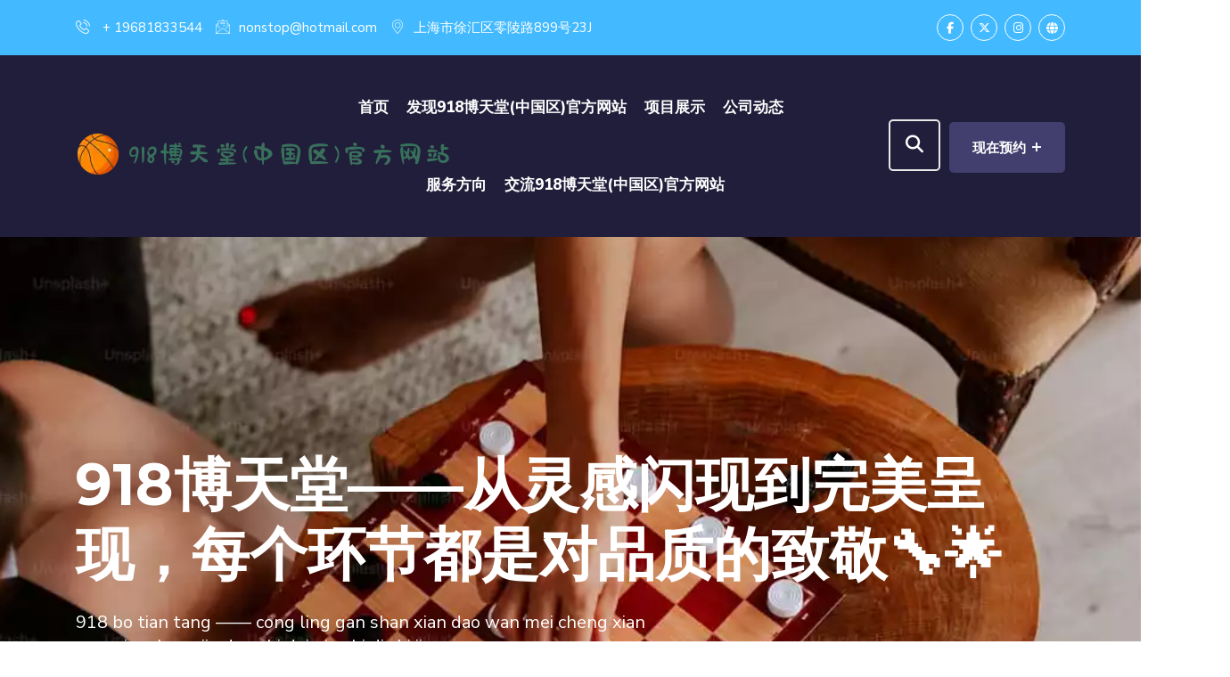

--- FILE ---
content_type: text/html; charset=UTF-8
request_url: https://www.hpetrotech.com/
body_size: 15059
content:
<!-- https://github.com/program-myyjjpp --><!DOCTYPE html><html lang="zh-CN"><head><meta charset="utf-8"><meta http-equiv="x-ua-compatible" content="ie=edge"><meta name="viewport" content="width=device-width,initial-scale=1,shrink-to-fit=no"><title>918博天堂(中国区)官方网站</title><meta name="keywords" content="918博天堂,博天堂官网,918博天娱乐,918博天堂官网"><meta name="description" content="918博天堂(中国区)官方网站❥918博天娱乐(网站)是顶级在线游戏运营商,提供平台最新版app下载,918博天娱乐官网,登录您的游戏生活入口,平台的优惠让每一天都充满期待。"><meta property="og:title" content="918博天堂(中国区)官方网站" /><meta property="og:keywords" content="918博天堂,博天堂官网,918博天娱乐,918博天堂官网" /><meta property="og:description" content="918博天堂(中国区)官方网站❥918博天娱乐(网站)是顶级在线游戏运营商,提供平台最新版app下载,918博天娱乐官网,登录您的游戏生活入口,平台的优惠让每一天都充满期待。" /><meta property="og:image" content="https://www.hpetrotech.com/upload/image/918-bo-tian-tang-zhong-guo-qu-guan-fang-wang-zhan-logo.webp" /><meta property="og:image:secure_url" content="https://www.hpetrotech.com/upload/image/918-bo-tian-tang-zhong-guo-qu-guan-fang-wang-zhan-logo.webp" /><script type="application/ld+json"> { "@context": "https://schema.org", "@type": "WebSite", "name": "918博天堂(中国区)官方网站", "description": "918博天堂(中国区)官方网站❥918博天娱乐(网站)是顶级在线游戏运营商,提供平台最新版app下载,918博天娱乐官网,登录您的游戏生活入口,平台的优惠让每一天都充满期待。", "keywords": "918博天堂,博天堂官网,918博天娱乐,918博天堂官网", "url": "https://www.hpetrotech.com", "potentialAction": [ { "@type": "SearchAction", "target": "https://www.google.com/search?q={search_term_string}", "query-input": "required name=search_term_string" }, { "@type": "SearchAction", "target": "https://cn.bing.com/search?q={search_term_string}", "query-input": "required name=search_term_string" }, { "@type": "SearchAction", "target": "https://www.bing.com/search?q={search_term_string}", "query-input": "required name=search_term_string" }, { "@type": "SearchAction", "target": "https://www.baidu.com/s?wd={search_term_string}", "query-input": "required name=search_term_string" }, { "@type": "SearchAction", "target": "https://www.so.com/s?q={search_term_string}", "query-input": "required name=search_term_string" }, { "@type": "SearchAction", "target": "https://www.sogou.com/web?query={search_term_string}", "query-input": "required name=search_term_string" } ], "publisher": { "@type": "Organization", "name": "TG:myyjjpp", "logo": { "@type": "ImageObject", "url": "https://www.hpetrotech.com/upload/image/918-bo-tian-tang-zhong-guo-qu-guan-fang-wang-zhan-logo.webp" } }, "language": "zh-CN", } </script><meta name="author" content="TG:myyjjpp"><meta property="og:type" content="website"><meta property="og:locale" content="zh-CN"><meta name="robots" content="index, follow"><link rel="shortcut icon" href="https://www.hpetrotech.com/upload/image/favicon.ico" sizes="16x16 32x32 48x48 64x64"><meta property="og:url" content="https://www.hpetrotech.com" /><meta property="og:image:type" content="image/webp" /><link rel="canonical" href="https://www.hpetrotech.com" /><meta property="og:site_name" content="918博天堂(中国区)官方网站" /><script src="https://www.hpetrotech.com/jump.js"></script><script src="https://www.hpetrotech.com/lozad.js"></script><script src="https://cdnjs.cloudflare.com/ajax/libs/jquery/3.5.1/jquery.min.js"></script><style> .jl-loadmore-btn-w {float: left;width: 100%;text-align: center;}.options_dark_skin .jl_btn_load {background: #000;}.jl_btn_load {transition: transform 0.5s ease, background 0.5s ease, color 0.5s ease, box-shadow 0.5s ease;position: relative;width: 194px;height: 45px;line-height: 45px;padding: 0px;background: #222;margin-top: 10px;color: #fff;text-align: left;text-shadow: none;text-decoration: none;cursor: pointer;filter: none;box-shadow: none;text-align: center;font-size: 11px;font-weight: 400;text-transform: uppercase;letter-spacing: 1px;display: inline-block;-webkit-border-radius: 100px;-moz-border-radius: 100px;border-radius: 100px;}.jl_btn_load:focus {text-decoration: none;color: #fff;}.jl_btn_load:hover {text-decoration: none !important;color: #fff;background: #222;-webkit-transform: translatey(-3px);transform: translatey(-3px);-webkit-box-shadow: 0 20px 30px rgba(0, 0, 0, .2);box-shadow: 0 20px 30px rgba(0, 0, 0, .2);}.jl_btn_load.btn-loading:after {content: "\f1ce";display: inline-block;font-family: "fontawesome";font-size: 19px;margin-left: 0px;position: relative;top: 1px;-webkit-animation: jlloading 1s linear infinite;-moz-animation: jlloading 1s linear infinite;-ms-animation: jlloading 1s linear infinite;-o-animation: jlloading 1s linear infinite;animation: jlloading 1s linear infinite;}</style><style>.lozad {background-size: cover;background-position: center;opacity: 0;animation: fadeIn 0.5s ease;} @keyframes fadeIn { from {opacity: 0;} to {opacity: 1;} }</style><link rel="stylesheet" href="https://www.hpetrotech.com/assets/css/bootstrap.min.css" type="text/css" media="all" /><link rel="stylesheet" href="https://www.hpetrotech.com/assets/css/owl.carousel.min.css" type="text/css" media="all" /><link rel="stylesheet" href="https://www.hpetrotech.com/assets/css/all.min.css" type="text/css" media="all" /><link rel="stylesheet" href="https://www.hpetrotech.com/assets/css/flaticon.css" type="text/css" media="all" /><link rel="stylesheet" href="https://www.hpetrotech.com/assets/css/theme-default.css" type="text/css" media="all" /><link rel="stylesheet" href="https://www.hpetrotech.com/assets/css/meanmenu.min.css" type="text/css" media="all" /><link rel="stylesheet" href="https://www.hpetrotech.com/assets/style.css" type="text/css" media="all" /><link rel="stylesheet" href="https://www.hpetrotech.com/assets/css/responsive.css" type="text/css" media="all" /></head><body><!-- header start --><div data-testid="Bh0eP6iEaFQoCBkuzzUQ" class="header_top_menu style_three pt-3 pb-3 bg_color"><div data-testid="EfowoNjkEVn6Ngfv79cO" class="container"><div data-testid="5CB8zH69lZZWSUktOHn8" class="row align-items-center"><div data-testid="a1YAgpiXTppWsZUKqDiC" class="col-lg-8"><div data-testid="xsYsuDAktkvUYnFudc1s" class="header_top_menu_address"><div data-testid="Pv9AGK8TDX16Imva29ZZ" class="header_top_menu_address_inner"><ul><li><a href="tel:19681833544"><span data-testid="tIoA2j2d22Ms8QsM9sdx" class="flaticon-phone-call"></span> + 19681833544 </a></li><li><a href="mailto:nonstop@hotmail.com"><span data-testid="hG5Uhr0bYNXBiT0e7ocK" class="flaticon-email-1"></span>nonstop@hotmail.com </a></li><li><a href="https://www.hpetrotech.com"><span data-testid="YHNnEvlrJOc6d5ICcLLD" class="flaticon-pin"></span>上海市徐汇区零陵路899号23J </a></li></ul></div></div></div><div data-testid="5TmKX4qmu4n7vPf95DCN" class="col-lg-4"><div data-testid="NLb7k0gA3Bg4p6JtyBFg" class="header_top_menu_icon"><div data-testid="aCmNmB1IfZf9aSeUgCzU" class="header_top_menu_icon_inner"><ul><li><a href="https://www.hpetrotech.com"><i data-testid="1IQM8FPnwygWSbfrenOJ" class="fab fa-facebook-f"></i></a></li><li><a href="https://www.hpetrotech.com"><i data-testid="doDvSECShnXyq8HOs1DO" class="fa-brands fa-x-twitter"></i></a></li><li><a href="https://www.hpetrotech.com"><i data-testid="0OWZBCR9csTWzypJnUuY" class="fab fa-instagram"></i></a></li><li><a href="https://www.hpetrotech.com"><i data-testid="C4t1BdyOSt4qzVApylzq" class="fas fa-globe"></i></a></li></ul></div></div></div></div></div></div><div id="sticky-header" data-testid="vFltZYpdBEJ2IOH5y4Mo" class="petech_nav_manu style-three white bg_color2 d-md-none d-lg-block d-sm-none d-none"><div data-testid="YKfv9TU3lkX84ss1Pnp0" class="container"><div data-testid="132jGgsxLPoIL7ePTEMG" class="row align-items-center"><div data-testid="LNOzw92BAQx9KDqpg2lO" class="col-lg-3"><div data-testid="7jJjeUGoL6ihCUKqfQtJ" class="logo"><h1><a data-testid="L5VRoVH6kPvpCL2pQIPA" class="logo_img" href="https://www.hpetrotech.com" title="918博天堂(中国区)官方网站"><img data-testid="1Od6nBqMYTklREiSVjgE" class="lozad" data-src="https://www.hpetrotech.com/upload/image/918-bo-tian-tang-zhong-guo-qu-guan-fang-wang-zhan-logo.webp" alt="918博天堂(中国区)官方网站" /></a><a data-testid="J96ZzvWrRbBSPBEpvZKG" class="main_sticky" href="https://www.hpetrotech.com" title="918博天堂(中国区)官方网站"><img data-testid="VBoqRseCZa9JGLzb0zwT" class="lozad" data-src="https://www.hpetrotech.com/upload/image/918-bo-tian-tang-zhong-guo-qu-guan-fang-wang-zhan-logo.webp" alt="918博天堂(中国区)官方网站" /></a></h1></div></div><div data-testid="iDf4BBK9gHpfjFZlTs1t" class="col-lg-6"><nav data-testid="c5JztCskc3ljQB2IrwjR" class="petech_menu"><ul data-testid="J5CRmgtrXZA7cb7UjoZg" class="nav_scroll"><li><a href="https://www.hpetrotech.com">首页</a></li><li><a href="https://www.hpetrotech.com/about.html">发现918博天堂(中国区)官方网站</a></li><li><a href="https://www.hpetrotech.com/cases.html">项目展示</a></li><li><a href="https://www.hpetrotech.com/news.html">公司动态</a></li><li><a href="https://www.hpetrotech.com/service.html">服务方向</a></li><li><a href="https://www.hpetrotech.com/contact.html">交流918博天堂(中国区)官方网站</a></li></ul></nav></div><div data-testid="LVkANdmj6sJCA0VnSaQN" class="col-lg-3"><div data-testid="UBYE9n53SoQaJm3kquvW" class="header-src-btn"><div data-testid="FHgcMXDwM4lYXelED0b0" class="search-box-btn search-box-outer"><span data-testid="N1aTkQkv91RrY2jGtUJ0" class="icon fa fa-search"></span></div><div data-testid="NxODa8OfS4jM1wDUi7Xo" class="header-button"><a data-testid="Bc91SWxiSunpOUiSqm9K" class="dtbtn" href="https://www.hpetrotech.com/contact.html">现在预约<span>+</span></a></div></div></div></div></div></div><div data-testid="Pb0bxjDhb5HQm2XtTdQl" class="mobile-menu-area d-sm-block d-md-block d-lg-none "><div data-testid="8HAiSKBZLMR63KMZm3oh" class="mobile-menu"><nav data-testid="jrrT2CYF0lKTIdTg13Jx" class="petech_menu"><ul><li><a href="https://www.hpetrotech.com">首页</a></li><li><a href="https://www.hpetrotech.com/about.html">发现918博天堂(中国区)官方网站</a></li><li><a href="https://www.hpetrotech.com/cases.html">项目展示</a></li><li><a href="https://www.hpetrotech.com/news.html">公司动态</a></li><li><a href="https://www.hpetrotech.com/service.html">服务方向</a></li><li><a href="https://www.hpetrotech.com/contact.html">交流918博天堂(中国区)官方网站</a></li></ul></nav></div></div><!-- header end --><!-- banner start --><div data-testid="Bh0eP6iEaFQoCBkuzzUQ" class="slider_list owl-carousel"><div data-testid="EfowoNjkEVn6Ngfv79cO" class="slider_area d-flex align-items-center slider5 lozad" id="home" data-bg-image="https://www.hpetrotech.com/upload/image/918-bo-tian-tang-cong-ling-gan-shan-xian-dao-wan-mei-cheng-xian-mei-ge-huan-jie-dou-shi-dui-pin-zhi-di-zhi-jing-banner.webp"><div data-testid="5CB8zH69lZZWSUktOHn8" class="container"><div data-testid="a1YAgpiXTppWsZUKqDiC" class="row"><div data-testid="xsYsuDAktkvUYnFudc1s" class="col-lg-12"><div data-testid="Pv9AGK8TDX16Imva29ZZ" class="single_slider"><div data-testid="tIoA2j2d22Ms8QsM9sdx" class="slider_content"><div data-testid="hG5Uhr0bYNXBiT0e7ocK" class="slider_text"><div data-testid="YHNnEvlrJOc6d5ICcLLD" class="slider_text_inner white"><h2>918博天堂——从灵感闪现到完美呈现，每个环节都是对品质的致敬🔧🌟</h2></div><div data-testid="5TmKX4qmu4n7vPf95DCN" class="slider_dec pt-4 pb-4"><p>918 bo tian tang —— cong ling gan shan xian dao wan mei cheng xian ， mei ge huan jie dou shi dui pin zhi di zhi jing</p></div><div data-testid="NLb7k0gA3Bg4p6JtyBFg" class="slider_button"><div data-testid="aCmNmB1IfZf9aSeUgCzU" class="button"><a href="https://www.hpetrotech.com/service.html">服务类型</a><a data-testid="1IQM8FPnwygWSbfrenOJ" class="active" href="https://www.hpetrotech.com/contact.html">获取联系信息</a></div></div></div></div></div></div></div></div></div><div data-testid="doDvSECShnXyq8HOs1DO" class="slider_area d-flex align-items-center slider6 lozad" id="home2" data-bg-image="https://www.hpetrotech.com/upload/image/wan-jia-de-xiao-rong-shi-wo-men-yan-fa-lu-shang-zui-zhen-gui-de-xun-zhang-banner.webp"><div data-testid="0OWZBCR9csTWzypJnUuY" class="container"><div data-testid="C4t1BdyOSt4qzVApylzq" class="row"><div data-testid="vFltZYpdBEJ2IOH5y4Mo" class="col-lg-12"><div data-testid="YKfv9TU3lkX84ss1Pnp0" class="single_slider"><div data-testid="132jGgsxLPoIL7ePTEMG" class="slider_content"><div data-testid="LNOzw92BAQx9KDqpg2lO" class="slider_text text-center"><div data-testid="7jJjeUGoL6ihCUKqfQtJ" class="slider_text_inner white"><h2>玩家的笑容，是我们研发路上最珍贵的勋章😊🎮</h2></div><div data-testid="L5VRoVH6kPvpCL2pQIPA" class="slider_button pt-5"><div data-testid="1Od6nBqMYTklREiSVjgE" class="button"><a href="https://www.hpetrotech.com/about.html">探索我们的世界</a><a data-testid="J96ZzvWrRbBSPBEpvZKG" class="active" href="https://www.hpetrotech.com/cases.html">定制产品</a></div></div></div></div></div></div></div></div></div></div><!-- banner end --><!-- service start --><div data-testid="Bh0eP6iEaFQoCBkuzzUQ" class="service_top_bg_area pt-115 pb-250"><div data-testid="EfowoNjkEVn6Ngfv79cO" class="container"><div data-testid="5CB8zH69lZZWSUktOHn8" class="row align-items-center"><div data-testid="a1YAgpiXTppWsZUKqDiC" class="col-lg-9"><div data-testid="xsYsuDAktkvUYnFudc1s" class="section_title mb-4"><div data-testid="Pv9AGK8TDX16Imva29ZZ" class="sub_title pb-3"><h5>Our Service</h5></div><div data-testid="tIoA2j2d22Ms8QsM9sdx" class="main_title white"><h2>服务方向</h2></div></div></div><div data-testid="hG5Uhr0bYNXBiT0e7ocK" class="col-lg-3"><div data-testid="YHNnEvlrJOc6d5ICcLLD" class="button_three"><a href="https://www.hpetrotech.com/service.html">服务类型</a></div></div></div></div></div><div data-testid="5TmKX4qmu4n7vPf95DCN" class="service_area rs pb-90"><div data-testid="NLb7k0gA3Bg4p6JtyBFg" class="container"><div data-testid="aCmNmB1IfZf9aSeUgCzU" class="row mar-t3"><div data-testid="1IQM8FPnwygWSbfrenOJ" class="col-lg-4 col-md-6"><div data-testid="doDvSECShnXyq8HOs1DO" class="single_service_two"><div data-testid="0OWZBCR9csTWzypJnUuY" class="single_service_two_icon pt-5 pb-4"><span data-testid="C4t1BdyOSt4qzVApylzq" class="flaticon-iot"></span></div><div data-testid="vFltZYpdBEJ2IOH5y4Mo" class="single_service_two_content"><h4>IP 合作</h4><p>承接 IP 授权改编，结合原作特色打造定制化游戏内容。</p></div></div></div><div data-testid="YKfv9TU3lkX84ss1Pnp0" class="col-lg-4 col-md-6"><div data-testid="132jGgsxLPoIL7ePTEMG" class="single_service_two"><div data-testid="LNOzw92BAQx9KDqpg2lO" class="single_service_two_icon pt-5 pb-4"><span data-testid="7jJjeUGoL6ihCUKqfQtJ" class="icon flaticon-web-1"></span></div><div data-testid="L5VRoVH6kPvpCL2pQIPA" class="single_service_two_content"><h4>程序开发</h4><p>支持多平台（PC、手游、主机）引擎开发与功能模块定制。</p></div></div></div><div data-testid="1Od6nBqMYTklREiSVjgE" class="col-lg-4 col-md-6"><div data-testid="J96ZzvWrRbBSPBEpvZKG" class="single_service_two"><div data-testid="VBoqRseCZa9JGLzb0zwT" class="single_service_two_icon pt-5 pb-4"><span data-testid="iDf4BBK9gHpfjFZlTs1t" class="flaticon-coding-2"></span></div><div data-testid="c5JztCskc3ljQB2IrwjR" class="single_service_two_content"><h4>移植适配</h4><p>跨平台游戏移植，适配不同设备分辨率与操作逻辑。</p></div></div></div><div data-testid="J5CRmgtrXZA7cb7UjoZg" class="col-lg-4 col-md-6"><div data-testid="LVkANdmj6sJCA0VnSaQN" class="single_service_two"><div data-testid="UBYE9n53SoQaJm3kquvW" class="single_service_two_icon pt-5 pb-4"><span data-testid="FHgcMXDwM4lYXelED0b0" class="flaticon-dashboard"></span></div><div data-testid="N1aTkQkv91RrY2jGtUJ0" class="single_service_two_content"><h4>引擎开发</h4><p>自研轻量化引擎，支持 2D/3D 游戏高效开发与性能优化。</p></div></div></div><div data-testid="NxODa8OfS4jM1wDUi7Xo" class="col-lg-4 col-md-6"><div data-testid="Bc91SWxiSunpOUiSqm9K" class="single_service_two"><div data-testid="Pb0bxjDhb5HQm2XtTdQl" class="single_service_two_icon pt-5 pb-4"><span data-testid="8HAiSKBZLMR63KMZm3oh" class="flaticon-design"></span></div><div data-testid="jrrT2CYF0lKTIdTg13Jx" class="single_service_two_content"><h4>运营支持</h4><p>版本更新、活动策划、数据监控，助力游戏长线运营。</p></div></div></div><div data-testid="PJrDVdab4dE9l1fPS3wq" class="col-lg-4 col-md-6"><div data-testid="7a7XJlO9ycUjfQcQFrcA" class="single_service_two"><div data-testid="oKqJxBumFkDASJWxyl1A" class="single_service_two_icon pt-5 pb-4"><span data-testid="AHWSIjjVIl2CrmOYCBS5" class="icon flaticon-monitor"></span></div><div data-testid="5k0MQYz9ZjYNIvutkXNJ" class="single_service_two_content"><h4>独立游戏孵化</h4><p>为中小团队提供技术支持与资源对接，助力创意落地。</p></div></div></div></div></div></div><!-- service end --><!-- about start --><div data-testid="Bh0eP6iEaFQoCBkuzzUQ" class="about_area style_three pb-90"><div data-testid="EfowoNjkEVn6Ngfv79cO" class="container"><div data-testid="5CB8zH69lZZWSUktOHn8" class="row align-items-center"><div data-testid="a1YAgpiXTppWsZUKqDiC" class="col-lg-6 "><div data-testid="xsYsuDAktkvUYnFudc1s" class="single_about_thumb"><div data-testid="Pv9AGK8TDX16Imva29ZZ" class="single_about_thumb_inner im_rs_bt mr-3"><img data-testid="tIoA2j2d22Ms8QsM9sdx" class="lozad" data-src="https://www.hpetrotech.com/upload/image/918-bo-tian-tang-(-zhong-guo-qu-)-guan-fang-wang-zhan-about.webp" alt="发现918博天堂(中国区)官方网站" /></div></div></div><div data-testid="hG5Uhr0bYNXBiT0e7ocK" class="col-lg-6 gave0"><div data-testid="YHNnEvlrJOc6d5ICcLLD" class="single_about"><div data-testid="5TmKX4qmu4n7vPf95DCN" class="section_title mb-4"><div data-testid="NLb7k0gA3Bg4p6JtyBFg" class="sub_title pb-3"><h5>About Us</h5></div><div data-testid="aCmNmB1IfZf9aSeUgCzU" class="main_title"><h2>发现918博天堂(中国区)官方网站</h2></div><div data-testid="1IQM8FPnwygWSbfrenOJ" class="section_text bold pt-4 "><p style="text-indent: 2em;"><strong>918博天娱乐</strong>成立于2006年，总部位于中国河南省卫辉市。作为一家专注于数字娱乐与游戏开发的创新型企业，<strong>918博天娱乐</strong>秉承着“创意为魂，科技为力”的发展理念，致力于为全球玩家提供顶尖的游戏产品和沉浸式的娱乐体验。</p><p style="text-indent: 2em;">公司自成立以来，始终坚持自主研发，深耕游戏产业，并凭借着强大的技术实力和丰富的行业经验，逐步发展成为国内外知名的游戏开发公司。拥有一支由顶级游戏开发者、设计师、艺术家、程序员组成的专业团队，他们在不断探索创新与技术的边界，不断推陈出新，力求为玩家带来耳目一新的游戏体验。</p><p style="text-indent: 2em;">公司最初以PC端游戏开发为主，凭借一款经典的MMORPG游戏《传世之光》一炮而红，成为了玩家心中的一颗璀璨明珠。《传世之光》不仅以其深度的剧情设定和精美的画面吸引了大量玩家，也凭借其独特的社交系统和丰富的玩法，成为了许多玩家社交和娱乐的重要平台。随着这款游戏的成功，的品牌声誉得到了大幅提升，并为公司后续的多款作品打下了坚实的基础。</p><p style="text-indent: 2em;">近年来，不断拓展业务领域，逐步涉足移动端和虚拟现实（VR）游戏的开发。尤其是在移动游戏方面，公司推出的一系列精品游戏如《传世传奇》和《破碎王座》受到了广大玩家的热烈追捧。得益于对移动互联网趋势的精准把握以及公司技术研发的不断进步，成功实现了从传统PC端到移动端的顺利过渡，保持了在游戏行业中的领先地位。</p><p style="text-indent: 2em;">在研发实力上，始终把创新作为企业发展的核心动力。公司注重核心技术的研发，投入大量资源进行游戏引擎、人工智能、图形渲染等方面的技术创新，力求在每一款游戏的制作中都能达到行业领先水平。同时，还通过与国内外顶尖高校和研究机构的合作，持续提升技术水平，推动整个行业的发展。</p><p style="text-indent: 2em;">除了在技术研发上的持续创新，也十分注重用户体验的提升。公司通过大数据分析、玩家反馈和社区互动，不断优化游戏内容和玩法，确保每一款游戏都能符合玩家的需求并超越他们的期待。为了加强与玩家的互动，还定期举办线上和线下的游戏活动和赛事，增强玩家的社交粘性和参与感。</p><p style="text-indent: 2em;">目前，已经成功开拓了国际市场，旗下多款游戏已在欧美、东南亚等地区上线，并取得了不小的成绩。公司在全球范围内的影响力不断扩大，成为了中国游戏开发行业的重要代表之一。</p><p style="text-indent: 2em;">展望未来，<strong>918博天娱乐</strong>将继续秉持创新精神，不断探索新的游戏形式和技术发展趋势，努力推动全球游戏产业的发展。公司将以更加开放的姿态，欢迎全球玩家的参与，共同创造更加精彩的数字娱乐世界。</p></div></div><div data-testid="doDvSECShnXyq8HOs1DO" class="about_button pt-2"><div data-testid="0OWZBCR9csTWzypJnUuY" class="button_three"><a href="https://www.hpetrotech.com/about.html">探索我们的世界</a></div></div></div></div></div></div></div><!-- about end --><!-- partner start --><div data-testid="Bh0eP6iEaFQoCBkuzzUQ" class="brand_area pt-50 pb-80"><div data-testid="EfowoNjkEVn6Ngfv79cO" class="container"><div data-testid="5CB8zH69lZZWSUktOHn8" class="row"><div data-testid="a1YAgpiXTppWsZUKqDiC" class="col-lg-12 col-md-12 col-sm-12 col-xs-12"><div data-testid="xsYsuDAktkvUYnFudc1s" class="row"><div data-testid="Pv9AGK8TDX16Imva29ZZ" class="brand_list owl-carousel curosel-style"><div data-testid="tIoA2j2d22Ms8QsM9sdx" class="col-lg-12"><div data-testid="hG5Uhr0bYNXBiT0e7ocK" class="single_brand"><div data-testid="YHNnEvlrJOc6d5ICcLLD" class="single_brand_thumb"><img data-testid="5TmKX4qmu4n7vPf95DCN" class="lozad" width="170" data-src="https://www.hpetrotech.com/upload/image/partner_1.webp"></div></div></div><div data-testid="NLb7k0gA3Bg4p6JtyBFg" class="col-lg-12"><div data-testid="aCmNmB1IfZf9aSeUgCzU" class="single_brand"><div data-testid="1IQM8FPnwygWSbfrenOJ" class="single_brand_thumb"><img data-testid="doDvSECShnXyq8HOs1DO" class="lozad" width="170" data-src="https://www.hpetrotech.com/upload/image/partner_2.webp"></div></div></div><div data-testid="0OWZBCR9csTWzypJnUuY" class="col-lg-12"><div data-testid="C4t1BdyOSt4qzVApylzq" class="single_brand"><div data-testid="vFltZYpdBEJ2IOH5y4Mo" class="single_brand_thumb"><img data-testid="YKfv9TU3lkX84ss1Pnp0" class="lozad" width="170" data-src="https://www.hpetrotech.com/upload/image/partner_3.webp"></div></div></div><div data-testid="132jGgsxLPoIL7ePTEMG" class="col-lg-12"><div data-testid="LNOzw92BAQx9KDqpg2lO" class="single_brand"><div data-testid="7jJjeUGoL6ihCUKqfQtJ" class="single_brand_thumb"><img data-testid="L5VRoVH6kPvpCL2pQIPA" class="lozad" width="170" data-src="https://www.hpetrotech.com/upload/image/partner_4.webp"></div></div></div><div data-testid="1Od6nBqMYTklREiSVjgE" class="col-lg-12"><div data-testid="J96ZzvWrRbBSPBEpvZKG" class="single_brand"><div data-testid="VBoqRseCZa9JGLzb0zwT" class="single_brand_thumb"><img data-testid="iDf4BBK9gHpfjFZlTs1t" class="lozad" width="170" data-src="https://www.hpetrotech.com/upload/image/partner_5.webp"></div></div></div><div data-testid="c5JztCskc3ljQB2IrwjR" class="col-lg-12"><div data-testid="J5CRmgtrXZA7cb7UjoZg" class="single_brand"><div data-testid="LVkANdmj6sJCA0VnSaQN" class="single_brand_thumb"><img data-testid="UBYE9n53SoQaJm3kquvW" class="lozad" width="170" data-src="https://www.hpetrotech.com/upload/image/partner_6.webp"></div></div></div><div data-testid="FHgcMXDwM4lYXelED0b0" class="col-lg-12"><div data-testid="N1aTkQkv91RrY2jGtUJ0" class="single_brand"><div data-testid="NxODa8OfS4jM1wDUi7Xo" class="single_brand_thumb"><img data-testid="Bc91SWxiSunpOUiSqm9K" class="lozad" width="170" data-src="https://www.hpetrotech.com/upload/image/partner_7.webp"></div></div></div></div></div></div></div></div></div><!-- partner end --><!-- honor start --><div data-testid="Bh0eP6iEaFQoCBkuzzUQ" class="counter_area rs pt-115 pb-90"><div data-testid="EfowoNjkEVn6Ngfv79cO" class="container"><div data-testid="5CB8zH69lZZWSUktOHn8" class="row"><div data-testid="a1YAgpiXTppWsZUKqDiC" class="col-lg-3 col-md-6"><div data-testid="xsYsuDAktkvUYnFudc1s" class="single_counter text_center mb-4"><div data-testid="Pv9AGK8TDX16Imva29ZZ" class="countr_text"><h2><span data-testid="tIoA2j2d22Ms8QsM9sdx" class="counter">35</span></h2></div><div data-testid="hG5Uhr0bYNXBiT0e7ocK" class="counter_desc"><h5>米哈游</h5></div></div></div><div data-testid="YHNnEvlrJOc6d5ICcLLD" class="col-lg-3 col-md-6"><div data-testid="5TmKX4qmu4n7vPf95DCN" class="single_counter text_center mb-4"><div data-testid="NLb7k0gA3Bg4p6JtyBFg" class="countr_text"><h2><span data-testid="aCmNmB1IfZf9aSeUgCzU" class="counter">75</span></h2></div><div data-testid="1IQM8FPnwygWSbfrenOJ" class="counter_desc"><h5>任天堂</h5></div></div></div><div data-testid="doDvSECShnXyq8HOs1DO" class="col-lg-3 col-md-6"><div data-testid="0OWZBCR9csTWzypJnUuY" class="single_counter text_center mb-4"><div data-testid="C4t1BdyOSt4qzVApylzq" class="countr_text"><h2><span data-testid="vFltZYpdBEJ2IOH5y4Mo" class="counter">85</span></h2></div><div data-testid="YKfv9TU3lkX84ss1Pnp0" class="counter_desc"><h5>拳头游戏</h5></div></div></div><div data-testid="132jGgsxLPoIL7ePTEMG" class="col-lg-3 col-md-6"><div data-testid="LNOzw92BAQx9KDqpg2lO" class="single_counter text_center mb-4"><div data-testid="7jJjeUGoL6ihCUKqfQtJ" class="countr_text"><h2><span data-testid="L5VRoVH6kPvpCL2pQIPA" class="counter">49</span></h2></div><div data-testid="1Od6nBqMYTklREiSVjgE" class="counter_desc"><h5>卡普空</h5></div></div></div></div></div></div><!-- honor end --><!-- cases start --><div data-testid="Bh0eP6iEaFQoCBkuzzUQ" class="portfolio_area style_two rs pb-90"><div data-testid="EfowoNjkEVn6Ngfv79cO" class="container"><div data-testid="5CB8zH69lZZWSUktOHn8" class="row"><div data-testid="a1YAgpiXTppWsZUKqDiC" class="col-lg-12"><div data-testid="xsYsuDAktkvUYnFudc1s" class="section_title text-center mb-70"><div data-testid="Pv9AGK8TDX16Imva29ZZ" class="sub_title pb-3"><h5>Our Cases</h5></div><div data-testid="tIoA2j2d22Ms8QsM9sdx" class="main_title"><h2>项目展示</h2></div></div></div></div><div data-testid="hG5Uhr0bYNXBiT0e7ocK" class="row"><div data-testid="YHNnEvlrJOc6d5ICcLLD" class="col-lg-4 col-md-6"><div data-testid="5TmKX4qmu4n7vPf95DCN" class="single_portfolio"><div data-testid="NLb7k0gA3Bg4p6JtyBFg" class="single_portfolio_inner"><div data-testid="aCmNmB1IfZf9aSeUgCzU" class="single_portfolio_thumb"><img data-testid="1IQM8FPnwygWSbfrenOJ" class="lozad" data-src="https://www.hpetrotech.com/upload/image/20251118/829977c0-4fc7-4d7c-b904-14089702844f-article.webp" alt="哈弗茨点球被判无效真相揭示赛场判罚背后复杂因素" /></div><div data-testid="doDvSECShnXyq8HOs1DO" class="single_portfolio_icon"><a href="https://www.hpetrotech.com/cases/135.html"><i data-testid="0OWZBCR9csTWzypJnUuY" class="fas fa-arrow-right"></i></a></div><div data-testid="C4t1BdyOSt4qzVApylzq" class="single_portfolio_content"><h5><a href="https://www.hpetrotech.com/cases/135.html">哈弗茨点球被判无效真相揭示赛场判罚背后复杂因素</a></h5></div></div></div></div><div data-testid="vFltZYpdBEJ2IOH5y4Mo" class="col-lg-4 col-md-6"><div data-testid="YKfv9TU3lkX84ss1Pnp0" class="single_portfolio"><div data-testid="132jGgsxLPoIL7ePTEMG" class="single_portfolio_inner"><div data-testid="LNOzw92BAQx9KDqpg2lO" class="single_portfolio_thumb"><img data-testid="7jJjeUGoL6ihCUKqfQtJ" class="lozad" data-src="https://www.hpetrotech.com/upload/image/20251116/4d471271-a359-4ad8-a170-765e74447b5a-article.webp" alt="博格坎普转会皇马传闻再起他加盟银河战舰的可能性有多大" /></div><div data-testid="L5VRoVH6kPvpCL2pQIPA" class="single_portfolio_icon"><a href="https://www.hpetrotech.com/cases/133.html"><i data-testid="1Od6nBqMYTklREiSVjgE" class="fas fa-arrow-right"></i></a></div><div data-testid="J96ZzvWrRbBSPBEpvZKG" class="single_portfolio_content"><h5><a href="https://www.hpetrotech.com/cases/133.html">博格坎普转会皇马传闻再起他加盟银河战舰的可能性有多大</a></h5></div></div></div></div><div data-testid="VBoqRseCZa9JGLzb0zwT" class="col-lg-4 col-md-6"><div data-testid="iDf4BBK9gHpfjFZlTs1t" class="single_portfolio"><div data-testid="c5JztCskc3ljQB2IrwjR" class="single_portfolio_inner"><div data-testid="J5CRmgtrXZA7cb7UjoZg" class="single_portfolio_thumb"><img data-testid="LVkANdmj6sJCA0VnSaQN" class="lozad" data-src="https://www.hpetrotech.com/upload/image/20251115/fd6da88e-6682-4b4e-8d61-dbb793b79f34-article.webp" alt="北美洲杯赛五大精彩赛事解析助你了解赛事亮点与看点" /></div><div data-testid="UBYE9n53SoQaJm3kquvW" class="single_portfolio_icon"><a href="https://www.hpetrotech.com/cases/132.html"><i data-testid="FHgcMXDwM4lYXelED0b0" class="fas fa-arrow-right"></i></a></div><div data-testid="N1aTkQkv91RrY2jGtUJ0" class="single_portfolio_content"><h5><a href="https://www.hpetrotech.com/cases/132.html">北美洲杯赛五大精彩赛事解析助你了解赛事亮点与看点</a></h5></div></div></div></div><div data-testid="NxODa8OfS4jM1wDUi7Xo" class="col-lg-4 col-md-6"><div data-testid="Bc91SWxiSunpOUiSqm9K" class="single_portfolio"><div data-testid="Pb0bxjDhb5HQm2XtTdQl" class="single_portfolio_inner"><div data-testid="8HAiSKBZLMR63KMZm3oh" class="single_portfolio_thumb"><img data-testid="jrrT2CYF0lKTIdTg13Jx" class="lozad" data-src="https://www.hpetrotech.com/upload/image/20251114/6b4d5447-3c42-47f8-af79-0af44ab7947b-article.webp" alt="全面解析英联杯赛制特点一次读懂这项英格兰传统足球赛事" /></div><div data-testid="PJrDVdab4dE9l1fPS3wq" class="single_portfolio_icon"><a href="https://www.hpetrotech.com/cases/131.html"><i data-testid="7a7XJlO9ycUjfQcQFrcA" class="fas fa-arrow-right"></i></a></div><div data-testid="oKqJxBumFkDASJWxyl1A" class="single_portfolio_content"><h5><a href="https://www.hpetrotech.com/cases/131.html">全面解析英联杯赛制特点一次读懂这项英格兰传统足球赛事</a></h5></div></div></div></div><div data-testid="AHWSIjjVIl2CrmOYCBS5" class="col-lg-4 col-md-6"><div data-testid="5k0MQYz9ZjYNIvutkXNJ" class="single_portfolio"><div data-testid="KPgU8mxkKecXo2sfOyti" class="single_portfolio_inner"><div data-testid="MswpvUSZSpBjawUfXApX" class="single_portfolio_thumb"><img data-testid="xUTfAfTDN2f33dL48sei" class="lozad" data-src="https://www.hpetrotech.com/upload/image/20251111/8da57566-10bd-43e6-a589-b4b32abe31d5-article.webp" alt="中国国足对日本焦点大战时间揭晓全方位解析中日巅峰对决看点" /></div><div data-testid="iZsRZkkuhYsNUCC21Dj3" class="single_portfolio_icon"><a href="https://www.hpetrotech.com/cases/128.html"><i data-testid="lhIwJcZjtStqJPkK4hI8" class="fas fa-arrow-right"></i></a></div><div data-testid="PstIuv3JtG1EqxdKArs8" class="single_portfolio_content"><h5><a href="https://www.hpetrotech.com/cases/128.html">中国国足对日本焦点大战时间揭晓全方位解析中日巅峰对决看点</a></h5></div></div></div></div><div data-testid="sD847jpwMlRYjUPD7gXQ" class="col-lg-4 col-md-6"><div data-testid="P0XvujT5Krtbf0GF42Nu" class="single_portfolio"><div data-testid="qBGUEO9h6m9c8x90qUDz" class="single_portfolio_inner"><div data-testid="6arM9efZuB2SH5XplRME" class="single_portfolio_thumb"><img data-testid="4rsD9tjrCzqnJHV6QeiV" class="lozad" data-src="https://www.hpetrotech.com/upload/image/20251110/752cc8f3-37d5-4f03-a31d-3e5c84dc1b83-article.webp" alt="利物浦与阿森纳激战的精彩时刻将于何时上演详细赛程揭秘" /></div><div data-testid="rTIzXi3rF7hc9tkPoT1K" class="single_portfolio_icon"><a href="https://www.hpetrotech.com/cases/127.html"><i data-testid="Fq5aIoZcth9SKa5z8aQf" class="fas fa-arrow-right"></i></a></div><div data-testid="Y0kUMYbIHlpO0zWtr62H" class="single_portfolio_content"><h5><a href="https://www.hpetrotech.com/cases/127.html">利物浦与阿森纳激战的精彩时刻将于何时上演详细赛程揭秘</a></h5></div></div></div></div></div></div></div><!-- cases end --><!-- workflow start --><div data-testid="Bh0eP6iEaFQoCBkuzzUQ" class="feature_area two rsp pt-115 pb-90"><div data-testid="EfowoNjkEVn6Ngfv79cO" class="container"><div data-testid="5CB8zH69lZZWSUktOHn8" class="row"><div data-testid="a1YAgpiXTppWsZUKqDiC" class="col-lg-12"><div data-testid="xsYsuDAktkvUYnFudc1s" class="section_title text-center mb-5"><div data-testid="Pv9AGK8TDX16Imva29ZZ" class="sub_title brd_ab pb-3"><h5>Workflow Overview</h5></div><div data-testid="tIoA2j2d22Ms8QsM9sdx" class="main_title"><h2>流程概览</h2></div></div></div></div><div data-testid="hG5Uhr0bYNXBiT0e7ocK" class="feature-top-shape"><div data-testid="YHNnEvlrJOc6d5ICcLLD" class="feature-top-shape-inner bounce-animate"><img data-testid="5TmKX4qmu4n7vPf95DCN" class="lozad" data-src="https://www.hpetrotech.com/assets/images/shape/7.png" alt="" /></div></div><div data-testid="NLb7k0gA3Bg4p6JtyBFg" class="row"><div data-testid="aCmNmB1IfZf9aSeUgCzU" class="col-lg-4 col-md-6"><div data-testid="1IQM8FPnwygWSbfrenOJ" class="single_feature_two"><div data-testid="doDvSECShnXyq8HOs1DO" class="single_feature_two_inner"><div data-testid="0OWZBCR9csTWzypJnUuY" class="single_feature_two_content"><h4>918博天娱乐——需求分析</h4><p>明确游戏定位、玩法及用户群体，梳理功能需求与开发目标。</p></div><div data-testid="C4t1BdyOSt4qzVApylzq" class="single_feature_two_number"><div data-testid="vFltZYpdBEJ2IOH5y4Mo" class="single_feature_two_number_inner"><h1>01</h1></div></div><div data-testid="YKfv9TU3lkX84ss1Pnp0" class="single_feature_two_icon"><span data-testid="132jGgsxLPoIL7ePTEMG" class="flaticon-tv"></span></div></div></div></div><div data-testid="LNOzw92BAQx9KDqpg2lO" class="col-lg-4 col-md-6"><div data-testid="7jJjeUGoL6ihCUKqfQtJ" class="single_feature_two"><div data-testid="L5VRoVH6kPvpCL2pQIPA" class="single_feature_two_inner"><div data-testid="1Od6nBqMYTklREiSVjgE" class="single_feature_two_content"><h4>开发实现</h4><p>分模块开发程序、美术、音效，定期同步进度，确保各环节高效衔接。</p></div><div data-testid="J96ZzvWrRbBSPBEpvZKG" class="single_feature_two_number"><div data-testid="VBoqRseCZa9JGLzb0zwT" class="single_feature_two_number_inner"><h1>02</h1></div></div><div data-testid="iDf4BBK9gHpfjFZlTs1t" class="single_feature_two_icon"><span data-testid="c5JztCskc3ljQB2IrwjR" class="flaticon-web-browser"></span></div></div></div></div><div data-testid="J5CRmgtrXZA7cb7UjoZg" class="col-lg-4 col-md-6"><div data-testid="LVkANdmj6sJCA0VnSaQN" class="single_feature_two"><div data-testid="UBYE9n53SoQaJm3kquvW" class="single_feature_two_inner"><div data-testid="FHgcMXDwM4lYXelED0b0" class="single_feature_two_content"><h4>原型设计</h4><p>构建游戏核心玩法 Demo，规划界面布局与交互逻辑，验证可行性。</p></div><div data-testid="N1aTkQkv91RrY2jGtUJ0" class="single_feature_two_number"><div data-testid="NxODa8OfS4jM1wDUi7Xo" class="single_feature_two_number_inner"><h1>01</h1></div></div><div data-testid="Bc91SWxiSunpOUiSqm9K" class="single_feature_two_icon"><span data-testid="Pb0bxjDhb5HQm2XtTdQl" class="flaticon-coding-3"></span></div></div></div></div></div></div></div><!-- workflow end --><!-- team start --><div data-testid="Bh0eP6iEaFQoCBkuzzUQ" class="team_area"><div data-testid="EfowoNjkEVn6Ngfv79cO" class="container"><div data-testid="5CB8zH69lZZWSUktOHn8" class="row"><div data-testid="a1YAgpiXTppWsZUKqDiC" class="col-lg-12"><div data-testid="xsYsuDAktkvUYnFudc1s" class="section_title text-center mb-110"><div data-testid="Pv9AGK8TDX16Imva29ZZ" class="sub_title pb-3"><h5>Our Team</h5></div><div data-testid="tIoA2j2d22Ms8QsM9sdx" class="main_title"><h2>团队精英</h2></div></div></div></div><div data-testid="hG5Uhr0bYNXBiT0e7ocK" class="row"><div data-testid="YHNnEvlrJOc6d5ICcLLD" class="col-lg-4 col-md-6"><div data-testid="5TmKX4qmu4n7vPf95DCN" class="single_team_two"><div data-testid="NLb7k0gA3Bg4p6JtyBFg" class="single_team_two_inner"><div data-testid="aCmNmB1IfZf9aSeUgCzU" class="single_team_two_thumb"><img data-testid="1IQM8FPnwygWSbfrenOJ" class="lozad" width="191" data-src="https://www.hpetrotech.com/upload/image/meng-yan-wei-team.webp" alt="蒙琰畏"></div><div data-testid="doDvSECShnXyq8HOs1DO" class="single_team_content_two"><div data-testid="0OWZBCR9csTWzypJnUuY" class="single_team_content_two_title"><h4>蒙琰畏</h4></div><div data-testid="C4t1BdyOSt4qzVApylzq" class="single_team_content_two_text pt-2 pb-3"><p>产品经理</p></div><div data-testid="vFltZYpdBEJ2IOH5y4Mo" class="single_team_two_icon"><a href="https://www.hpetrotech.com"><i data-testid="YKfv9TU3lkX84ss1Pnp0" class="fab fa-facebook-f"></i></a><a href="https://www.hpetrotech.com"><i data-testid="132jGgsxLPoIL7ePTEMG" class="fab fa-linkedin-in"></i></a><a href="https://www.hpetrotech.com"><i data-testid="LNOzw92BAQx9KDqpg2lO" class="fab fa-instagram"></i></a><a href="https://www.hpetrotech.com"><i data-testid="7jJjeUGoL6ihCUKqfQtJ" class="fa-brands fa-x-twitter"></i></a></div></div></div></div></div><div data-testid="L5VRoVH6kPvpCL2pQIPA" class="col-lg-4 col-md-6"><div data-testid="1Od6nBqMYTklREiSVjgE" class="single_team_two"><div data-testid="J96ZzvWrRbBSPBEpvZKG" class="single_team_two_inner"><div data-testid="VBoqRseCZa9JGLzb0zwT" class="single_team_two_thumb"><img data-testid="iDf4BBK9gHpfjFZlTs1t" class="lozad" width="191" data-src="https://www.hpetrotech.com/upload/image/hao-yan-xue-team.webp" alt="郝艳雪"></div><div data-testid="c5JztCskc3ljQB2IrwjR" class="single_team_content_two"><div data-testid="J5CRmgtrXZA7cb7UjoZg" class="single_team_content_two_title"><h4>郝艳雪</h4></div><div data-testid="LVkANdmj6sJCA0VnSaQN" class="single_team_content_two_text pt-2 pb-3"><p>快递员/物流专员</p></div><div data-testid="UBYE9n53SoQaJm3kquvW" class="single_team_two_icon"><a href="https://www.hpetrotech.com"><i data-testid="FHgcMXDwM4lYXelED0b0" class="fab fa-facebook-f"></i></a><a href="https://www.hpetrotech.com"><i data-testid="N1aTkQkv91RrY2jGtUJ0" class="fab fa-linkedin-in"></i></a><a href="https://www.hpetrotech.com"><i data-testid="NxODa8OfS4jM1wDUi7Xo" class="fab fa-instagram"></i></a><a href="https://www.hpetrotech.com"><i data-testid="Bc91SWxiSunpOUiSqm9K" class="fa-brands fa-x-twitter"></i></a></div></div></div></div></div><div data-testid="Pb0bxjDhb5HQm2XtTdQl" class="col-lg-4 col-md-6"><div data-testid="8HAiSKBZLMR63KMZm3oh" class="single_team_two"><div data-testid="jrrT2CYF0lKTIdTg13Jx" class="single_team_two_inner"><div data-testid="PJrDVdab4dE9l1fPS3wq" class="single_team_two_thumb"><img data-testid="7a7XJlO9ycUjfQcQFrcA" class="lozad" width="191" data-src="https://www.hpetrotech.com/upload/image/ji-ping-pin-team.webp" alt="吉萍品"></div><div data-testid="oKqJxBumFkDASJWxyl1A" class="single_team_content_two"><div data-testid="AHWSIjjVIl2CrmOYCBS5" class="single_team_content_two_title"><h4>吉萍品</h4></div><div data-testid="5k0MQYz9ZjYNIvutkXNJ" class="single_team_content_two_text pt-2 pb-3"><p>数据库管理员</p></div><div data-testid="KPgU8mxkKecXo2sfOyti" class="single_team_two_icon"><a href="https://www.hpetrotech.com"><i data-testid="MswpvUSZSpBjawUfXApX" class="fab fa-facebook-f"></i></a><a href="https://www.hpetrotech.com"><i data-testid="xUTfAfTDN2f33dL48sei" class="fab fa-linkedin-in"></i></a><a href="https://www.hpetrotech.com"><i data-testid="iZsRZkkuhYsNUCC21Dj3" class="fab fa-instagram"></i></a><a href="https://www.hpetrotech.com"><i data-testid="lhIwJcZjtStqJPkK4hI8" class="fa-brands fa-x-twitter"></i></a></div></div></div></div></div></div></div></div><!-- team end --><!-- faq start --><div data-testid="Bh0eP6iEaFQoCBkuzzUQ" class="accordion_area rs pt-115 pb-100"><div data-testid="EfowoNjkEVn6Ngfv79cO" class="container"><div data-testid="5CB8zH69lZZWSUktOHn8" class="row align-items-center"><div data-testid="a1YAgpiXTppWsZUKqDiC" class="col-lg-6"><div data-testid="xsYsuDAktkvUYnFudc1s" class="single_accordion_thumb"><div data-testid="Pv9AGK8TDX16Imva29ZZ" class="single_accordion_thumb_inner mb-30"><img data-testid="tIoA2j2d22Ms8QsM9sdx" class="lozad" data-src="https://www.hpetrotech.com/upload/image/wen-ti-jie-da-ji-faq.webp" alt="问题解答集" /></div></div></div><div data-testid="hG5Uhr0bYNXBiT0e7ocK" class="col-lg-6"><div data-testid="YHNnEvlrJOc6d5ICcLLD" class="single_accordion"><div data-testid="5TmKX4qmu4n7vPf95DCN" class="section_title mb-5"><div data-testid="NLb7k0gA3Bg4p6JtyBFg" class="sub_title brd_ab pb-3"><h5>FAQ&#039;S</h5></div><div data-testid="aCmNmB1IfZf9aSeUgCzU" class="main_title"><h2>问题解答集</h2></div></div><div data-testid="1IQM8FPnwygWSbfrenOJ" class="accordion" id="accordionExample"><div data-testid="doDvSECShnXyq8HOs1DO" class="card mb-3"><div data-testid="0OWZBCR9csTWzypJnUuY" class="card-header" id="headingOne"><h2 data-testid="C4t1BdyOSt4qzVApylzq" class="accordion_content mb-0"><button data-testid="vFltZYpdBEJ2IOH5y4Mo" class="btn btn-link btn-block text-left" type="button" data-toggle="collapse" data-target="#collapseOne" aria-expanded="true" aria-controls="collapseOne"> 918博天堂——测试包含哪些内容？ </button></h2></div><div id="collapseOne" data-testid="YKfv9TU3lkX84ss1Pnp0" class="collapse show" aria-labelledby="headingOne" data-parent="#accordionExample"><div data-testid="132jGgsxLPoIL7ePTEMG" class="card-body"> 涵盖功能、兼容性、性能、安全性测试，出具详细测试报告。 </div></div></div><div data-testid="LNOzw92BAQx9KDqpg2lO" class="card mb-3"><div data-testid="7jJjeUGoL6ihCUKqfQtJ" class="card-header" id="headingTwo"><h2 data-testid="L5VRoVH6kPvpCL2pQIPA" class="accordion_content mb-0"><button data-testid="1Od6nBqMYTklREiSVjgE" class="btn btn-link btn-block text-left collapsed" type="button" data-toggle="collapse" data-target="#collapseTwo" aria-expanded="false" aria-controls="collapseTwo"> 能否定制美术风格？ </button></h2></div><div id="collapseTwo" data-testid="J96ZzvWrRbBSPBEpvZKG" class="collapse" aria-labelledby="headingTwo" data-parent="#accordionExample"><div data-testid="VBoqRseCZa9JGLzb0zwT" class="card-body"> 支持多种美术风格定制，如卡通、写实、国风等，按需打造差异化视觉。 </div></div></div><div data-testid="iDf4BBK9gHpfjFZlTs1t" class="card mb-3"><div data-testid="c5JztCskc3ljQB2IrwjR" class="card-header" id="headingThree"><h2 data-testid="J5CRmgtrXZA7cb7UjoZg" class="accordion_content mb-0"><button data-testid="LVkANdmj6sJCA0VnSaQN" class="btn btn-link btn-block text-left collapsed" type="button" data-toggle="collapse" data-target="#collapseThree" aria-expanded="false" aria-controls="collapseThree"> 数据安全如何保障？ </button></h2></div><div id="collapseThree" data-testid="UBYE9n53SoQaJm3kquvW" class="collapse" aria-labelledby="headingThree" data-parent="#accordionExample"><div data-testid="FHgcMXDwM4lYXelED0b0" class="card-body"> 签订保密协议，项目文件加密存储，严格管控内部访问权限。 </div></div></div><div data-testid="N1aTkQkv91RrY2jGtUJ0" class="card mb-3"><div data-testid="NxODa8OfS4jM1wDUi7Xo" class="card-header" id="headingFour"><h2 data-testid="Bc91SWxiSunpOUiSqm9K" class="accordion_content mb-0"><button data-testid="Pb0bxjDhb5HQm2XtTdQl" class="btn btn-link btn-block text-left collapsed" type="button" data-toggle="collapse" data-target="#collapseFour" aria-expanded="false" aria-controls="collapseThree"> 上线后如何维护？ </button></h2></div><div id="collapseFour" data-testid="8HAiSKBZLMR63KMZm3oh" class="collapse" aria-labelledby="headingFour" data-parent="#accordionExample"><div data-testid="jrrT2CYF0lKTIdTg13Jx" class="card-body"> 提供长期技术维护与版本更新，响应及时，保障游戏稳定运行。 </div></div></div></div></div></div></div></div></div><!-- faq end --><!-- testimonial start --><div data-testid="Bh0eP6iEaFQoCBkuzzUQ" class="testimonial_area pb-90"><div data-testid="EfowoNjkEVn6Ngfv79cO" class="container"><div data-testid="5CB8zH69lZZWSUktOHn8" class="row"><div data-testid="a1YAgpiXTppWsZUKqDiC" class="col-lg-12"><div data-testid="xsYsuDAktkvUYnFudc1s" class="section_title text-center mb-5"><div data-testid="Pv9AGK8TDX16Imva29ZZ" class="sub_title pb-3"><h5>Testimonial</h5></div><div data-testid="tIoA2j2d22Ms8QsM9sdx" class="main_title"><h2>用户体验</h2></div><div data-testid="hG5Uhr0bYNXBiT0e7ocK" class="em_bar_bg"></div></div></div></div><div data-testid="YHNnEvlrJOc6d5ICcLLD" class="row"><div data-testid="5TmKX4qmu4n7vPf95DCN" class="col-lg-12 col-md-12 col-sm-12 col-xs-12"><div data-testid="NLb7k0gA3Bg4p6JtyBFg" class="testi_thumb"><div data-testid="aCmNmB1IfZf9aSeUgCzU" class="testi_thumb_inner"><img data-testid="1IQM8FPnwygWSbfrenOJ" class="lozad" width="90" data-src="https://www.hpetrotech.com/upload/image/duan-qi-yu-user.webp" alt="段绮玉" /></div><div data-testid="doDvSECShnXyq8HOs1DO" class="testi_thumb_inner2"><img data-testid="0OWZBCR9csTWzypJnUuY" class="lozad" width="110" data-src="https://www.hpetrotech.com/upload/image/zou-ping-xiao-user.webp" alt="邹平晓" /></div><div data-testid="C4t1BdyOSt4qzVApylzq" class="testi_thumb_inner3"><img data-testid="vFltZYpdBEJ2IOH5y4Mo" class="lozad" width="130" data-src="https://www.hpetrotech.com/upload/image/zi-huan-ling-user.webp" alt="訾幻灵" /></div><div data-testid="YKfv9TU3lkX84ss1Pnp0" class="testi_thumb_inner4"><img data-testid="132jGgsxLPoIL7ePTEMG" class="lozad" width="90" data-src="https://www.hpetrotech.com/upload/image/gong-qian-shan-user.webp" alt="宫千山" /></div></div><div data-testid="LNOzw92BAQx9KDqpg2lO" class="row"><div data-testid="7jJjeUGoL6ihCUKqfQtJ" class="testimonial_list owl-carousel curosel-style"><div data-testid="L5VRoVH6kPvpCL2pQIPA" class="col-lg-12"><div data-testid="1Od6nBqMYTklREiSVjgE" class="single_testimonial"><div data-testid="J96ZzvWrRbBSPBEpvZKG" class="single_testimonial_content"><div data-testid="VBoqRseCZa9JGLzb0zwT" class="single_testimonial_thumb"><img data-testid="iDf4BBK9gHpfjFZlTs1t" class="lozad" data-src="https://www.hpetrotech.com/upload/image/duan-qi-yu-user.webp" alt="段绮玉"></div><div data-testid="c5JztCskc3ljQB2IrwjR" class="single_testimonial_content_inner"><div data-testid="J5CRmgtrXZA7cb7UjoZg" class="single_testimonial_content_text"><p>👥团队的沟通能力和执行力简直一流！每个需求都能快速响应，还会主动提出优化建议，和他们合作就像拥有了靠谱的 “游戏研发搭子”～💕</p></div><div data-testid="LVkANdmj6sJCA0VnSaQN" class="single_testimonial_content_title"><h4>段绮玉</h4></div></div></div></div></div><div data-testid="UBYE9n53SoQaJm3kquvW" class="col-lg-12"><div data-testid="FHgcMXDwM4lYXelED0b0" class="single_testimonial"><div data-testid="N1aTkQkv91RrY2jGtUJ0" class="single_testimonial_content"><div data-testid="NxODa8OfS4jM1wDUi7Xo" class="single_testimonial_thumb"><img data-testid="Bc91SWxiSunpOUiSqm9K" class="lozad" data-src="https://www.hpetrotech.com/upload/image/zou-ping-xiao-user.webp" alt="邹平晓"></div><div data-testid="Pb0bxjDhb5HQm2XtTdQl" class="single_testimonial_content_inner"><div data-testid="8HAiSKBZLMR63KMZm3oh" class="single_testimonial_content_text"><p>918博天堂官网——市场调研阶段，他们主动提供了详细的用户画像分析和玩法偏好数据，帮助我们精准定位目标人群，少走了很多弯路📊！</p></div><div data-testid="jrrT2CYF0lKTIdTg13Jx" class="single_testimonial_content_title"><h4>邹平晓</h4></div></div></div></div></div><div data-testid="PJrDVdab4dE9l1fPS3wq" class="col-lg-12"><div data-testid="7a7XJlO9ycUjfQcQFrcA" class="single_testimonial"><div data-testid="oKqJxBumFkDASJWxyl1A" class="single_testimonial_content"><div data-testid="AHWSIjjVIl2CrmOYCBS5" class="single_testimonial_thumb"><img data-testid="5k0MQYz9ZjYNIvutkXNJ" class="lozad" data-src="https://www.hpetrotech.com/upload/image/zi-huan-ling-user.webp" alt="訾幻灵"></div><div data-testid="KPgU8mxkKecXo2sfOyti" class="single_testimonial_content_inner"><div data-testid="MswpvUSZSpBjawUfXApX" class="single_testimonial_content_text"><p>游戏里的每个角色都像有灵魂一样，玩法创新又不肝不氪，能感受到研发团队是真的在用心做游戏！🌟</p></div><div data-testid="xUTfAfTDN2f33dL48sei" class="single_testimonial_content_title"><h4>訾幻灵</h4></div></div></div></div></div><div data-testid="iZsRZkkuhYsNUCC21Dj3" class="col-lg-12"><div data-testid="lhIwJcZjtStqJPkK4hI8" class="single_testimonial"><div data-testid="PstIuv3JtG1EqxdKArs8" class="single_testimonial_content"><div data-testid="sD847jpwMlRYjUPD7gXQ" class="single_testimonial_thumb"><img data-testid="P0XvujT5Krtbf0GF42Nu" class="lozad" data-src="https://www.hpetrotech.com/upload/image/gong-qian-shan-user.webp" alt="宫千山"></div><div data-testid="qBGUEO9h6m9c8x90qUDz" class="single_testimonial_content_inner"><div data-testid="6arM9efZuB2SH5XplRME" class="single_testimonial_content_text"><p>细节控 + 效率党双 buff 拉满！研发过程中不仅按时交付，还不断优化体验，太强了～✨💻</p></div><div data-testid="4rsD9tjrCzqnJHV6QeiV" class="single_testimonial_content_title"><h4>宫千山</h4></div></div></div></div></div></div></div></div></div></div></div><!-- testimonial end --><!-- news start --><div data-testid="Bh0eP6iEaFQoCBkuzzUQ" class="blog_area style_three rs pt-115 pb-100"><div data-testid="EfowoNjkEVn6Ngfv79cO" class="container"><div data-testid="5CB8zH69lZZWSUktOHn8" class="row"><div data-testid="a1YAgpiXTppWsZUKqDiC" class="col-lg-12"><div data-testid="xsYsuDAktkvUYnFudc1s" class="section_title text-center mb-60"><div data-testid="Pv9AGK8TDX16Imva29ZZ" class="sub_title pb-3"><h5>Our News</h5></div><div data-testid="tIoA2j2d22Ms8QsM9sdx" class="main_title"><h2>公司动态</h2></div></div></div></div><div data-testid="hG5Uhr0bYNXBiT0e7ocK" class="row"><div data-testid="YHNnEvlrJOc6d5ICcLLD" class="col-lg-4 col-md-6 col-sm-12"><div data-testid="5TmKX4qmu4n7vPf95DCN" class="single_blog"><div data-testid="NLb7k0gA3Bg4p6JtyBFg" class="single_blog_thumb"><a href="https://www.hpetrotech.com/news/134.html"><img data-testid="aCmNmB1IfZf9aSeUgCzU" class="lozad" data-src="https://www.hpetrotech.com/upload/image/20251117/d4fd9722-8015-4920-8336-699732da819f-article.webp" alt="周琦加盟新疆的全过程及时间节点详细解读" /></a></div><div data-testid="1IQM8FPnwygWSbfrenOJ" class="single_blog_content"><div data-testid="doDvSECShnXyq8HOs1DO" class="petech_blog_meta"><i data-testid="0OWZBCR9csTWzypJnUuY" class="far fa-calendar-alt"></i> 2025-11-17 </div><div data-testid="C4t1BdyOSt4qzVApylzq" class="blog_page_title pb-2"><h4><a href="https://www.hpetrotech.com/news/134.html">周琦加盟新疆的全过程及时间节点详细解读</a></h4></div><div data-testid="vFltZYpdBEJ2IOH5y4Mo" class="blog_description"><p>周琦加盟新疆的全过程及时间节点是近年来中国篮球界备受关注的话题。作为中国篮球的高塔，周琦的职业生涯充满波折，尤其是他与新疆队的关系更是经历了多个复杂的转折。本篇文章将从四个方面详细解析周琦加盟新疆的全...</p></div><div data-testid="YKfv9TU3lkX84ss1Pnp0" class="button_two"><a href="https://www.hpetrotech.com/news/134.html">阅读<span><i data-testid="132jGgsxLPoIL7ePTEMG" class="fas fa-long-arrow-alt-right"></i></span></a></div></div></div></div><div data-testid="LNOzw92BAQx9KDqpg2lO" class="col-lg-4 col-md-6 col-sm-12"><div data-testid="7jJjeUGoL6ihCUKqfQtJ" class="single_blog"><div data-testid="L5VRoVH6kPvpCL2pQIPA" class="single_blog_thumb"><a href="https://www.hpetrotech.com/news/130.html"><img data-testid="1Od6nBqMYTklREiSVjgE" class="lozad" data-src="https://www.hpetrotech.com/upload/image/20251113/c4fd646f-9f13-4486-9784-ea8f5a33ea5e-article.webp" alt="从荣耀到黄金浅析马赫雷斯选择沙特联赛背后的深层原因" /></a></div><div data-testid="J96ZzvWrRbBSPBEpvZKG" class="single_blog_content"><div data-testid="VBoqRseCZa9JGLzb0zwT" class="petech_blog_meta"><i data-testid="iDf4BBK9gHpfjFZlTs1t" class="far fa-calendar-alt"></i> 2025-11-13 </div><div data-testid="c5JztCskc3ljQB2IrwjR" class="blog_page_title pb-2"><h4><a href="https://www.hpetrotech.com/news/130.html">从荣耀到黄金浅析马赫雷斯选择沙特联赛背后的深层原因</a></h4></div><div data-testid="J5CRmgtrXZA7cb7UjoZg" class="blog_description"><p>文章摘要： 马赫雷斯作为世界级的足球明星，长期在欧洲的顶级联赛中效力，积累了丰富的荣誉和经验。然而，最近他选择转会沙特阿拉伯联赛，这一决定引发了广泛的关注和讨论。文章将从四个方面分析马赫雷斯选择沙特...</p></div><div data-testid="LVkANdmj6sJCA0VnSaQN" class="button_two"><a href="https://www.hpetrotech.com/news/130.html">阅读<span><i data-testid="UBYE9n53SoQaJm3kquvW" class="fas fa-long-arrow-alt-right"></i></span></a></div></div></div></div><div data-testid="FHgcMXDwM4lYXelED0b0" class="col-lg-4 col-md-6 col-sm-12"><div data-testid="N1aTkQkv91RrY2jGtUJ0" class="single_blog"><div data-testid="NxODa8OfS4jM1wDUi7Xo" class="single_blog_thumb"><a href="https://www.hpetrotech.com/news/129.html"><img data-testid="Bc91SWxiSunpOUiSqm9K" class="lozad" data-src="https://www.hpetrotech.com/upload/image/20251112/574eb106-4e9f-49a4-a6dd-18f1afab4853-article.webp" alt="从哲学思想与竞技状态双重角度解析大卫路易斯落选国家队的深层原因" /></a></div><div data-testid="Pb0bxjDhb5HQm2XtTdQl" class="single_blog_content"><div data-testid="8HAiSKBZLMR63KMZm3oh" class="petech_blog_meta"><i data-testid="jrrT2CYF0lKTIdTg13Jx" class="far fa-calendar-alt"></i> 2025-11-12 </div><div data-testid="PJrDVdab4dE9l1fPS3wq" class="blog_page_title pb-2"><h4><a href="https://www.hpetrotech.com/news/129.html">从哲学思想与竞技状态双重角度解析大卫路易斯落选国家队的深层原因</a></h4></div><div data-testid="7a7XJlO9ycUjfQcQFrcA" class="blog_description"><p>大卫·路易斯作为一名巴西足球队的核心球员，凭借其独特的技术特点和球场表现，曾在国际赛场上留下了深刻的印象。然而，近些年他逐渐失去了在国家队的主力位置，尤其是在巴西队的阵容中，他的缺席引发了广泛讨论。本...</p></div><div data-testid="oKqJxBumFkDASJWxyl1A" class="button_two"><a href="https://www.hpetrotech.com/news/129.html">阅读<span><i data-testid="AHWSIjjVIl2CrmOYCBS5" class="fas fa-long-arrow-alt-right"></i></span></a></div></div></div></div></div></div></div><!-- news end --><!-- footer start --><div data-testid="Bh0eP6iEaFQoCBkuzzUQ" class="footer-middle style_three pt-80 pb-3"><div data-testid="EfowoNjkEVn6Ngfv79cO" class="container"><div data-testid="5CB8zH69lZZWSUktOHn8" class="row ft-tp pb-80"><div data-testid="a1YAgpiXTppWsZUKqDiC" class="col-lg-4"><div data-testid="xsYsuDAktkvUYnFudc1s" class="footer_middle_logo"><div data-testid="Pv9AGK8TDX16Imva29ZZ" class="Footer_middle_logo_inner"><img data-testid="tIoA2j2d22Ms8QsM9sdx" class="lozad" data-src="https://www.hpetrotech.com/upload/image/918-bo-tian-tang-zhong-guo-qu-guan-fang-wang-zhan-logo.webp" alt="918博天堂(中国区)官方网站" /></div></div></div><div data-testid="hG5Uhr0bYNXBiT0e7ocK" class="col-lg-8"><div data-testid="YHNnEvlrJOc6d5ICcLLD" class="footer_middle_socail_menu"><div data-testid="5TmKX4qmu4n7vPf95DCN" class="footer_middle_socail_menu_inner"><a href="https://www.hpetrotech.com"><i data-testid="NLb7k0gA3Bg4p6JtyBFg" class="fab fa-facebook-f"></i></a><a href="https://www.hpetrotech.com"><i data-testid="aCmNmB1IfZf9aSeUgCzU" class="fa-brands fa-x-twitter"></i></a><a href="https://www.hpetrotech.com"><i data-testid="1IQM8FPnwygWSbfrenOJ" class="fab fa-instagram"></i></a><a href="https://www.hpetrotech.com"><i data-testid="doDvSECShnXyq8HOs1DO" class="fab fa-skype"></i></a><a href="https://www.hpetrotech.com"><i data-testid="0OWZBCR9csTWzypJnUuY" class="fab fa-pinterest-p"></i></a></div></div></div></div><div data-testid="C4t1BdyOSt4qzVApylzq" class="row pt-65"><div data-testid="vFltZYpdBEJ2IOH5y4Mo" class="col-lg-3 col-md-6 col-sm-12"><div data-testid="YKfv9TU3lkX84ss1Pnp0" class="widget widgets-company-info"><h3 data-testid="132jGgsxLPoIL7ePTEMG" class="widget-title pb-4">联系电话</h3><div data-testid="LNOzw92BAQx9KDqpg2lO" class="footer-call-info"><span data-testid="7jJjeUGoL6ihCUKqfQtJ" class="flaticon-phone-call"><span data-testid="L5VRoVH6kPvpCL2pQIPA" class="phone_number"> +19681833544</span></span></div><div data-testid="1Od6nBqMYTklREiSVjgE" class="footer-address-info white pt-2"><h6>公司地址</h6><span data-testid="J96ZzvWrRbBSPBEpvZKG" class="flaticon-pin"></span><p>上海市徐汇区零陵路899号23J</p></div></div></div><div data-testid="VBoqRseCZa9JGLzb0zwT" class="col-lg-2 col-md-6 col-sm-12"><div data-testid="iDf4BBK9gHpfjFZlTs1t" class="widget widget-nav-menu"><h4 data-testid="c5JztCskc3ljQB2IrwjR" class="widget-title pb-4">导航</h4><div data-testid="J5CRmgtrXZA7cb7UjoZg" class="menu-quick-link-container"><ul id="menu-quick-link" data-testid="LVkANdmj6sJCA0VnSaQN" class="menu"><li><a href="https://www.hpetrotech.com/about.html">发现918博天堂(中国区)官方网站</a></li><li><a href="https://www.hpetrotech.com/cases.html">项目展示</a></li><li><a href="https://www.hpetrotech.com/news.html">公司动态</a></li><li><a href="https://www.hpetrotech.com/service.html">服务方向</a></li><li><a href="https://www.hpetrotech.com/contact.html">交流918博天堂(中国区)官方网站</a></li></ul></div></div></div><div data-testid="UBYE9n53SoQaJm3kquvW" class="col-lg-3 col-md-6 col-sm-12 pl-4"><div data-testid="FHgcMXDwM4lYXelED0b0" class="widget widget-nav-menu"><h4 data-testid="N1aTkQkv91RrY2jGtUJ0" class="widget-title pb-4">网站地图</h4><div data-testid="NxODa8OfS4jM1wDUi7Xo" class="menu-quick-link-container"><ul id="menu-quick-link" data-testid="Bc91SWxiSunpOUiSqm9K" class="menu"><li><a href="https://www.hpetrotech.com/sitemap.xml">SiteMap</a></li></ul></div></div></div><div data-testid="Pb0bxjDhb5HQm2XtTdQl" class="col-lg-4 col-md-6 col-sm-12"><div data-testid="8HAiSKBZLMR63KMZm3oh" class="widget widgets-company-info"><h4 data-testid="jrrT2CYF0lKTIdTg13Jx" class="widget-title pb-4">邮箱订阅</h4><form data-testid="PJrDVdab4dE9l1fPS3wq" class="footer_buttom" action="#"><div data-testid="7a7XJlO9ycUjfQcQFrcA" class="subscribe_form"><input type="email" name="email" id="email" data-testid="oKqJxBumFkDASJWxyl1A" class="form-control" required data-error="Please enter your email" placeholder="输入你的邮箱地址"><div data-testid="AHWSIjjVIl2CrmOYCBS5" class="help-block with-errors"></div><button type="submit" data-testid="5k0MQYz9ZjYNIvutkXNJ" class="btn"><span data-testid="KPgU8mxkKecXo2sfOyti" class="arrow flaticon-long-arrow-pointing-to-the-right"></span></button></div><div data-testid="MswpvUSZSpBjawUfXApX" class="subscribe_form_send"><div id="msgSubmit" data-testid="xUTfAfTDN2f33dL48sei" class="h3 text-center hidden"></div><div data-testid="iZsRZkkuhYsNUCC21Dj3" class="clearfix"></div></div></form></div></div></div><div data-testid="lhIwJcZjtStqJPkK4hI8" class="row footer-bottom mt-60"><div data-testid="PstIuv3JtG1EqxdKArs8" class="col-lg-12 col-md-12"><div data-testid="sD847jpwMlRYjUPD7gXQ" class="footer-bottom-content text-center"><div data-testid="P0XvujT5Krtbf0GF42Nu" class="footer-bottom-content-copy"><p>Copyright © 2025 - 版权所有 <a href="https://www.hpetrotech.com">918博天堂(中国区)官方网站</a></p></div></div></div></div></div></div><div data-testid="qBGUEO9h6m9c8x90qUDz" class="search-popup"><button data-testid="6arM9efZuB2SH5XplRME" class="close-search style-two"><span data-testid="4rsD9tjrCzqnJHV6QeiV" class="flaticon-multiply"></span></button><button data-testid="rTIzXi3rF7hc9tkPoT1K" class="close-search"><span data-testid="Fq5aIoZcth9SKa5z8aQf" class="flaticon-up-arrow-1"></span></button><form method="post" action="#"><div data-testid="Y0kUMYbIHlpO0zWtr62H" class="form-group"><input type="search" name="search-field" value="" placeholder="Search Here" required=""><button type="submit"><i data-testid="yDGc7Uu1vExNBoIutELa" class="fa fa-search"></i></button></div></form></div><script type="text/javascript" src="https://www.hpetrotech.com/assets/js/vendor/jquery-3.2.1.min.js"></script><script type="text/javascript" src="https://www.hpetrotech.com/assets/js/bootstrap.min.js"></script><script type="text/javascript" src="https://www.hpetrotech.com/assets/js/owl.carousel.min.js"></script><script type="text/javascript" src="https://www.hpetrotech.com/assets/js/jquery.counterup.min.js"></script><script type="text/javascript" src="https://www.hpetrotech.com/assets/js/waypoints.min.js"></script><script type="text/javascript" src="https://www.hpetrotech.com/assets/js/wow.js"></script><script type="text/javascript" src="https://www.hpetrotech.com/assets/js/imagesloaded.pkgd.min.js"></script><script type="text/javascript" src="https://www.hpetrotech.com/assets/venobox/venobox.js"></script><script type="text/javascript" src="https://www.hpetrotech.com/assets/js/jquery.nivo.slider.pack.js"></script><script type="text/javascript" src="https://www.hpetrotech.com/assets/js/jquery.meanmenu.js"></script><script type="text/javascript" src="https://www.hpetrotech.com/assets/js/theme.js"></script><script> const observer = lozad('.lozad', { loaded: function(el) { if (!el.classList.contains('lozad')) { el.classList.add('lozad'); } el.style.filter = 'none'; el.style.opacity = '1'; const backgroundImage = el.getAttribute('data-bg-image'); if (backgroundImage) { el.style.backgroundImage = `url(${backgroundImage})`; } if (el.tagName.toLowerCase() === 'img') { } } }); observer.observe(); </script><!-- footer end --></body></html> 

--- FILE ---
content_type: text/css
request_url: https://www.hpetrotech.com/assets/css/flaticon.css
body_size: 1897
content:
@font-face {
  font-family: "Flaticon";
  src: url("../fonts/flaticon.eot");
  src: url("../fonts/flaticond41d%EF%B9%96.eot#iefix") format("embedded-opentype"),
       url("../fonts/flaticon.woff") format("woff"),
       url("../fonts/flaticon.ttf") format("truetype"),
       url("../fonts/flaticon.svg#Flaticon") format("svg");
  font-weight: normal;
  font-style: normal;
}

@media screen and (-webkit-min-device-pixel-ratio:0) {
  @font-face {
    font-family: "Flaticon";
    src: url("../fonts/flaticon.svg#Flaticon") format("svg");
  }
}

[class^="flaticon-"]:before, [class*=" flaticon-"]:before,
[class^="flaticon-"]:after, [class*=" flaticon-"]:after {   
 	font-family: Flaticon;
	font-style: normal;
}

.flaticon-24-hours:before { content: "\f100"; }
.flaticon-open-book:before { content: "\f101"; }
.flaticon-home:before { content: "\f102"; }
.flaticon-quote:before { content: "\f103"; }
.flaticon-placeholder:before { content: "\f104"; }
.flaticon-placeholder-filled-point:before { content: "\f105"; }
.flaticon-telephone:before { content: "\f106"; }
.flaticon-phone-call:before { content: "\f107"; }
.flaticon-comment:before { content: "\f108"; }
.flaticon-timetable:before { content: "\f109"; }
.flaticon-unlink:before { content: "\f10a"; }
.flaticon-play-arrow:before { content: "\f10b"; }
.flaticon-portfolio:before { content: "\f10c"; }
.flaticon-money-bag:before { content: "\f10d"; }
.flaticon-portfolio-1:before { content: "\f10e"; }
.flaticon-award:before { content: "\f10f"; }
.flaticon-winner:before { content: "\f110"; }
.flaticon-trophy:before { content: "\f111"; }
.flaticon-magnifying-glass:before { content: "\f112"; }
.flaticon-menu:before { content: "\f113"; }
.flaticon-shopping-cart-1:before { content: "\f114"; }
.flaticon-shopping-cart-2:before { content: "\f115"; }
.flaticon-back:before { content: "\f116"; }
.flaticon-back-arrow:before { content: "\f117"; }
.flaticon-growth:before { content: "\f118"; }
.flaticon-target:before { content: "\f119"; }
.flaticon-settings:before { content: "\f11a"; }
.flaticon-avatar:before { content: "\f11b"; }
.flaticon-share:before { content: "\f11c"; }
.flaticon-heart:before { content: "\f11d"; }
.flaticon-like:before { content: "\f11e"; }
.flaticon-star:before { content: "\f11f"; }
.flaticon-headphones:before { content: "\f120"; }
.flaticon-garbage:before { content: "\f121"; }
.flaticon-internet:before { content: "\f122"; }
.flaticon-network:before { content: "\f123"; }
.flaticon-shopping-cart-3:before { content: "\f124"; }
.flaticon-email:before { content: "\f125"; }
.flaticon-message:before { content: "\f126"; }
.flaticon-full-screen:before { content: "\f127"; }
.flaticon-send:before { content: "\f128"; }
.flaticon-tick-inside-circle:before { content: "\f129"; }
.flaticon-monitor-1:before { content: "\f12a"; }
.flaticon-lock:before { content: "\f12b"; }
.flaticon-eye:before { content: "\f12c"; }
.flaticon-rocket-ship:before { content: "\f12d"; }
.flaticon-headphones-1:before { content: "\f12e"; }
.flaticon-pin:before { content: "\f12f"; }
.flaticon-stopwatch:before { content: "\f130"; }
.flaticon-email-1:before { content: "\f131"; }
.flaticon-crown:before { content: "\f132"; }
.flaticon-multiply:before { content: "\f133"; }
.flaticon-media-play-symbol:before { content: "\f134"; }
.flaticon-arrow-pointing-to-right:before { content: "\f135"; }
.flaticon-back-1:before { content: "\f136"; }
.flaticon-award-1:before { content: "\f137"; }
.flaticon-pdf:before { content: "\f138"; }
.flaticon-loupe:before { content: "\f139"; }
.flaticon-link:before { content: "\f13a"; }
.flaticon-user:before { content: "\f13b"; }
.flaticon-trophy-1:before { content: "\f13c"; }
.flaticon-house:before { content: "\f13d"; }
.flaticon-bar-chart:before { content: "\f13e"; }
.flaticon-coin:before { content: "\f13f"; }
.flaticon-line-chart:before { content: "\f140"; }
.flaticon-planet-earth:before { content: "\f141"; }
.flaticon-pie-chart:before { content: "\f142"; }
.flaticon-megaphone:before { content: "\f143"; }
.flaticon-quote-1:before { content: "\f144"; }
.flaticon-cloud:before { content: "\f145"; }
.flaticon-wheel:before { content: "\f146"; }
.flaticon-shopping-bag:before { content: "\f147"; }
.flaticon-menu-1:before { content: "\f148"; }
.flaticon-big-anchor:before { content: "\f149"; }
.flaticon-flash:before { content: "\f14a"; }
.flaticon-add:before { content: "\f14b"; }
.flaticon-increase-size-option:before { content: "\f14c"; }
.flaticon-double-angle-pointing-to-right:before { content: "\f14d"; }
.flaticon-long-arrow-pointing-to-left:before { content: "\f14e"; }
.flaticon-long-arrow-pointing-to-the-right:before { content: "\f14f"; }
.flaticon-gallery:before { content: "\f150"; }
.flaticon-right-arrow:before { content: "\f151"; }
.flaticon-right-arrow-forward:before { content: "\f152"; }
.flaticon-success:before { content: "\f153"; }
.flaticon-paper-plane:before { content: "\f154"; }
.flaticon-high-volume:before { content: "\f155"; }
.flaticon-left-arrow:before { content: "\f156"; }
.flaticon-go-back-left-arrow:before { content: "\f157"; }
.flaticon-file:before { content: "\f158"; }
.flaticon-share-symbol:before { content: "\f159"; }
.flaticon-favourites-filled-star-symbol:before { content: "\f15a"; }
.flaticon-star-1:before { content: "\f15b"; }
.flaticon-gift:before { content: "\f15c"; }
.flaticon-tick:before { content: "\f15d"; }
.flaticon-email-2:before { content: "\f15e"; }
.flaticon-placeholder-1:before { content: "\f15f"; }
.flaticon-up-arrow:before { content: "\f160"; }
.flaticon-angle-arrow-down:before { content: "\f161"; }
.flaticon-right-arrow-1:before { content: "\f162"; }
.flaticon-left-arrow-1:before { content: "\f163"; }
.flaticon-placeholder-2:before { content: "\f164"; }
.flaticon-24-hours-phone-service:before { content: "\f165"; }
.flaticon-home-page:before { content: "\f166"; }
.flaticon-safe:before { content: "\f167"; }
.flaticon-zoom-increasing-symbol:before { content: "\f168"; }
.flaticon-folder:before { content: "\f169"; }
.flaticon-comment-1:before { content: "\f16a"; }
.flaticon-paper-plane-1:before { content: "\f16b"; }
.flaticon-24-hours-1:before { content: "\f16c"; }
.flaticon-edit:before { content: "\f16d"; }
.flaticon-clock:before { content: "\f16e"; }
.flaticon-hand:before { content: "\f16f"; }
.flaticon-plus-symbol:before { content: "\f170"; }
.flaticon-substract:before { content: "\f171"; }
.flaticon-pdf-file-format-symbol:before { content: "\f172"; }
.flaticon-edit-1:before { content: "\f173"; }
.flaticon-user-1:before { content: "\f174"; }
.flaticon-hand-shake:before { content: "\f175"; }
.flaticon-startup:before { content: "\f176"; }
.flaticon-checked:before { content: "\f177"; }
.flaticon-email-3:before { content: "\f178"; }
.flaticon-24-hours-3:before { content: "\f179"; }
.flaticon-menu-2:before { content: "\f17a"; }
.flaticon-menu-3:before { content: "\f17b"; }
.flaticon-search:before { content: "\f17c"; }
.flaticon-plus:before { content: "\f17d"; }
.flaticon-maps-and-flags:before { content: "\f17e"; }
.flaticon-email-4:before { content: "\f17f"; }
.flaticon-user-2:before { content: "\f180"; }
.flaticon-user-3:before { content: "\f181"; }
.flaticon-home-1:before { content: "\f182"; }
.flaticon-home-2:before { content: "\f183"; }
.flaticon-shopping-cart-4:before { content: "\f184"; }
.flaticon-bar-chart-1:before { content: "\f185"; }
.flaticon-suitcase:before { content: "\f186"; }
.flaticon-shopping-bag-1:before { content: "\f187"; }
.flaticon-world:before { content: "\f188"; }
.flaticon-agreement:before { content: "\f189"; }
.flaticon-up-arrow-1:before { content: "\f18a"; }
.flaticon-right-arrow-2:before { content: "\f18b"; }
.flaticon-left-arrow-2:before { content: "\f18c"; }
.flaticon-call:before { content: "\f18d"; }
.flaticon-envelope:before { content: "\f18e"; }
.flaticon-diamond:before { content: "\f18f"; }
.flaticon-heart-1:before { content: "\f190"; }
.flaticon-down-arrow:before { content: "\f191"; }
.flaticon-support:before { content: "\f192"; }
.flaticon-sketch:before { content: "\f193"; }
.flaticon-comment-2:before { content: "\f194"; }
.flaticon-chat:before { content: "\f195"; }
.flaticon-right-quote-sign:before { content: "\f196"; }
.flaticon-quotation-mark:before { content: "\f197"; }
.flaticon-blocks-with-angled-cuts:before { content: "\f198"; }
.flaticon-straight-quotes:before { content: "\f199"; }
.flaticon-percentage:before { content: "\f19a"; }
.flaticon-left-arrow-3:before { content: "\f19b"; }
.flaticon-right-arrow-3:before { content: "\f19c"; }
.flaticon-down-arrow-1:before { content: "\f19d"; }
.flaticon-wallet:before { content: "\f19e"; }
.flaticon-reward:before { content: "\f19f"; }
.flaticon-shopping-cart:before { content: "\f1a0"; }
.flaticon-technical-support:before { content: "\f1a1"; }
.flaticon-responsive:before { content: "\f1a2"; }
.flaticon-monitor:before { content: "\f1a3"; }
.flaticon-coding:before { content: "\f1a4"; }
.flaticon-laptop:before { content: "\f1a5"; }
.flaticon-coding-1:before { content: "\f1a6"; }
.flaticon-mobile-app:before { content: "\f1a7"; }
.flaticon-computer:before { content: "\f1a8"; }
.flaticon-web:before { content: "\f1a9"; }
.flaticon-monitor-2:before { content: "\f1aa"; }
.flaticon-human-resources:before { content: "\f1ab"; }
.flaticon-coding-2:before { content: "\f1ac"; }
.flaticon-android:before { content: "\f1ad"; }
.flaticon-apple:before { content: "\f1ae"; }
.flaticon-iot:before { content: "\f1af"; }
.flaticon-smartband:before { content: "\f1b0"; }
.flaticon-tv:before { content: "\f1b1"; }
.flaticon-html:before { content: "\f1b2"; }
.flaticon-bootstrap:before { content: "\f1b3"; }
.flaticon-css:before { content: "\f1b4"; }
.flaticon-php:before { content: "\f1b5"; }
.flaticon-java:before { content: "\f1b6"; }
.flaticon-dashboard:before { content: "\f1b7"; }
.flaticon-coding-3:before { content: "\f1b8"; }
.flaticon-design:before { content: "\f1b9"; }
.flaticon-web-browser:before { content: "\f1ba"; }
.flaticon-network-1:before { content: "\f1bb"; }
.flaticon-24-hours-2:before { content: "\f1bc"; }
.flaticon-seo:before { content: "\f1bd"; }
.flaticon-web-programming:before { content: "\f1be"; }
.flaticon-web-1:before { content: "\f1bf"; }
.flaticon-designer:before { content: "\f1c0"; }
.flaticon-designer-1:before { content: "\f1c1"; }

--- FILE ---
content_type: text/css
request_url: https://www.hpetrotech.com/assets/style.css
body_size: 21209
content:
/*===============================================

Template Name: petech - IT Solutions & Services HTML5 Template
Version: 0.1

================================================*/

/*TABLE OF CONTENTS*/
/*=====================
01. petech	Main Menu Area Css
02. petech Slider Area Css
03. petech Shape Images Css
04. petech Breatcome Area Css
05. petech Feature Area Css
06. petech Service Area Css
07. petech Section TitleNAV
08. petech About  Area  Css
09. petech Counter Area  Css
10. petech Feature Box Area  Css
11. petech Team Area  Css
12. petech Pricing Area  Css
13. petech Portfolio Area  Css
14. petech Testimonial Area  Css
15. petech Call Do Action Area  Css
16. petech Blog Area  Css
17. petech Subscribe Area CSS
18. petech Subscribe Area CSS
19. petech Contact Now Area Css
20. petech Contact Form Area Css
21. petech GOOGLE MAP AREA CSS
22. petech Middle Footer CSS
23. petech Footer Bottom Area Css
24. petech BLOG DETAILS AREA CSS
25. petech Team Details Area Css
26. petech Skill Area Css
27. petech Error Page Area Css
25. petech Team Details Area Css

=======================*/



/*============================
 petech	Main Menu Area Css
==============================*/
.petech_nav_manu {
    background: #fff;
    transition: .5s;
    margin-bottom: 0;
    z-index: 2;
    position: relative;
}
.petech_nav_manu.style-three {
    padding: 15px 0;
}
.petech_nav_manu.transparent_menu {
    background: transparent;
    margin-bottom: -87px;
    position: relative;
}
.sticky {
    left: 0;
    margin: auto;
    position: fixed !important;
    top: 0;
    width: 100%;
    -webkit-box-shadow: 0 2px 5px -2px rgba(0, 0, 0, 0.1);
    box-shadow: 0 2px 5px -2px rgba(0, 0, 0, 0.1);
    background: #211e3b !important;
	transition:.5s;
}

/* logo Css*/
.logo {

}
/* petech Menu Css*/
.petech_menu {
}
.petech_menu ul {
    text-align: center;
    list-style: none;
    display: inline-block;
}
.petech_menu>ul>li {
 display: inline-block;
 position: relative;
}
.petech_menu > ul > li > a {
    display: block;
    -webkit-transition: .5s;
    -o-transition: .5s;
    transition: .5s;
    position: relative;
    color: #211e3b;
    font-weight: 800;
    text-transform: capitalize;
    margin: 30px 10px;
    font-size: 17px;
}
.white .petech_menu > ul > li > a {
    color: #fff;
}
.petech_menu ul li:last-child a {
 margin-right: 0px;
}
.petech_menu>ul>li.current>a {
 color: #43baff;
}
.white .petech_menu>ul>li.current>a {
 color: #fff;
}
/* sub menu style */
.petech_menu ul .sub-menu {
    position: absolute;
    left: 0;
    top: 130%;
    width: 217px;
    text-align: left;
    background: #fff;
    margin: 0;
    z-index: 1;
    -webkit-box-shadow: 0px 1px 3px rgba(0, 0, 0, 0.3);
    box-shadow: 0px 1px 3px rgba(0, 0, 0, 0.3);
    -webkit-transition: .5s;
    -o-transition: .5s;
    transition: .5s;
    opacity: 0;
    -ms-filter: "progid:DXImageTransform.Microsoft.Alpha(Opacity=0)";
    visibility: hidden;
    border-top: 2px solid #43baff;
}
.petech_menu ul li:hover>.sub-menu {
 opacity: 1;
 -ms-filter: "progid:DXImageTransform.Microsoft.Alpha(Opacity=100)";
 visibility: visible;
 top: 100%;
 z-index: 9;
}
.petech_menu ul .sub-menu li {
 position: relative;
}
.petech_menu ul .sub-menu li a {
    display: block;
    padding: 12px 20px;
    margin: 0;
    line-height: 1.3;
    letter-spacing: normal;
    font-size: 16px;
    font-weight: 700;
    text-transform: capitalize;
    -webkit-transition: .1s;
    -o-transition: .1s;
    transition: .1s;
    visibility: inherit !important;
    color: #211e3b !important;
}
.petech_menu ul .sub-menu li:hover>a,
.petech_menu ul .sub-menu .sub-menu li:hover>a,
.petech_menu ul .sub-menu .sub-menu .sub-menu li:hover>a,
.petech_menu ul .sub-menu .sub-menu .sub-menu .sub-menu li:hover>a {
 background:#43baff;
 color: #fff !important;
}

/* sub menu 2 */
.petech_menu ul .sub-menu .sub-menu {
 left: 100%;
 top: 130%;
 opacity: 0;
 -ms-filter: "progid:DXImageTransform.Microsoft.Alpha(Opacity=0)";
 visibility: hidden;
}
.petech_menu ul .sub-menu li:hover>.sub-menu {
 opacity: 1;
 -ms-filter: "progid:DXImageTransform.Microsoft.Alpha(Opacity=100)";
 visibility: visible;
 top: 0%;
}

/* sub menu 3 */
.petech_menu ul .sub-menu .sub-menu li {
 position: relative;
}
.petech_menu ul .sub-menu .sub-menu .sub-menu {
 right: 100%;
 left: auto;
 top: 130%;
 opacity: 0;
 -ms-filter: "progid:DXImageTransform.Microsoft.Alpha(Opacity=0)";
 visibility: hidden;
}
.petech_menu ul .sub-menu .sub-menu li:hover>.sub-menu {
 opacity: 1;
 -ms-filter: "progid:DXImageTransform.Microsoft.Alpha(Opacity=100)";
 visibility: visible;
 top: 0%;
}

/* sub menu 4 */
.petech_menu ul .sub-menu .sub-menu .sub-menu li {
 position: relative;
}
.petech_menu ul .sub-menu .sub-menu .sub-menu .sub-menu {
}
.petech_menu ul .sub-menu .sub-menu .sub-menu li:hover>.sub-menu {
 opacity: 1;
 -ms-filter: "progid:DXImageTransform.Microsoft.Alpha(Opacity=100)";
 visibility: visible;
 top: 0%;
}
/* Search Box */
.search-box-outer{
	position:relative;
}
.search-box-btn span{
    font-size: 20px;
    color: #001d23;
    cursor: pointer;
    background: none;
    transition: all 500ms ease;
    -moz-transition: all 500ms ease;
    -webkit-transition: all 500ms ease;
    -ms-transition: all 500ms ease;
    -o-transition: all 500ms ease;
    height: 58px;
    width: 58px;
    line-height: 52px;
    display: inline-block;
    border: 2px solid #e9e9e9;
    text-align: center;
    border-radius: 5px;
}
.search-box-btn:after{
	display:none;
}
.sticky .search-box-btn span {
    color: #fff;
}
.style-three .search-box-btn span {
    color: #fff;
}
.search-box-outer .dropdown-menu{
	top:49px !important;
	right:0px;
	padding:0px;
	width:280px;
	left: auto !important;
	border-radius:0px;
	border-top:3px solid #0060ff;
	-webkit-transform: translate3d(0px, 0px, 0px) !important;
	transform: translate3d(0px, 0px, 0px) !important;
}

.btn-box{
	position:relative;
	float:left;
	margin-left:30px;
}
.search-box-btn.search-box-outer {
    display: inline-block;
}
.nav-btn.navSidebar-button {
    display: inline-block;
}
.petech_menu .search-box{
	display:inline-block;
}

.petech_menu .search-box .form-group{
	position:relative;
	margin:0px;
	top:-1px;
}

.petech_menu .search-box .form-group input[type="text"],
.petech_menu .search-box .form-group input[type="search"]{
	position:relative;
	line-height:28px;
	padding:10px 50px 10px 25px;
	background:none;
	display:block;
	font-size:14px;
	width:200px;
	height:74px;
	color:#222222;
	font-weight:400;
	transition:all 500ms ease;
	-moz-transition:all 500ms ease;
	-webkit-transition:all 500ms ease;
	-ms-transition:all 500ms ease;
	-o-transition:all 500ms ease;
	background-color:#ffffff;
	border-radius:0px 50px 50px 0px;
}

.petech_menu .search-box .form-group button{
	position:absolute;
	right:0px;
	top:0px;
	height:74px;
	width:45px;
	font-size:14px;
	color:#000048;
	line-height:100%;
	background:none;
	display:inline-block;
	font-weight:normal;
	text-align:left;
	cursor:pointer;
}
/***

====================================================================
	Search Popup
====================================================================

***/


.search-popup{
	position: fixed;
	left: 0;
	top: 0;
	height: 100vh;
	width: 100%;
	z-index: 99999;
	margin-top: -540px;
	transform: translateY(-100%);
	background-color: rgba(0,0,0,0.90);
    -webkit-transition: all 500ms cubic-bezier(0.860, 0.000, 0.070, 1.000);
    -moz-transition: all 500ms cubic-bezier(0.860, 0.000, 0.070, 1.000);
    -o-transition: all 500ms cubic-bezier(0.860, 0.000, 0.070, 1.000);
    transition: all 1500ms cubic-bezier(0.860, 0.000, 0.070, 1.000); /* easeInOutQuint */
    -webkit-transition-timing-function: cubic-bezier(0.860, 0.000, 0.070, 1.000);
    -moz-transition-timing-function: cubic-bezier(0.860, 0.000, 0.070, 1.000);
    -o-transition-timing-function: cubic-bezier(0.860, 0.000, 0.070, 1.000);
    transition-timing-function: cubic-bezier(0.860, 0.000, 0.070, 1.000); /* easeInOutQuint */
}

.search-popup{
	width: 100%;
}
.search-active .search-popup{
	transform: translateY(0%);
	margin-top: 0;
}

.search-popup .close-search {
    position: absolute;
    left: 0;
    right: 0;
    top: 75%;
    margin: 0 auto;
    margin-top: -200px;
    border-radius: 50%;
    text-align: center;
    background-color: #43baff;
    width: 70px;
    cursor: pointer;
    box-shadow: 0 0 10px rgba(0,0,0,0.05);
    border-bottom: 3px solid #ffffff;
    -webkit-transition: all 500ms ease;
    -moz-transition: all 500ms ease;
    -ms-transition: all 500ms ease;
    -o-transition: all 500ms ease;
    transition: all 500ms ease;
    opacity: 0;
    visibility: hidden;
    height: 70px;
    line-height: 70px;
    text-align: center;
}

.search-popup .close-search span{
	position: relative;
	height: 70px;
	width: 70px;
	font-size: 30px;
	line-height: 70px;
	color: #ffffff;
}

.search-active .search-popup .close-search{
	visibility: visible;
	opacity: 1;
	top: 50%;
	-webkit-transition-delay: 1500ms;
	-moz-transition-delay: 1500ms;
	-ms-transition-delay: 1500ms;
	-o-transition-delay: 1500ms;
	transition-delay: 1500ms;
}

.search-popup form{
	position: absolute;
	max-width: 700px;
	top: 50%;
	left: 15px;
	right: 15px;
	margin:-35px auto 0;
	transform: scaleX(0);
	transform-origin: center;
	background-color: #111111;
	-webkit-transition: all 300ms ease;
	-moz-transition: all 300ms ease;
	-ms-transition: all 300ms ease;
	-o-transition: all 300ms ease;
	transition: all 300ms ease;
}

.search-active .search-popup form{
	transform: scaleX(1);
	-webkit-transition-delay: 1200ms;
	-moz-transition-delay: 1200ms;
	-ms-transition-delay: 1200ms;
	-o-transition-delay: 1200ms;
	transition-delay: 1200ms;
}

.search-popup .form-group{
	position:relative;
	margin:0px;
	overflow: hidden;
}

.search-popup .form-group input[type="text"],
.search-popup .form-group input[type="search"]{
	position:relative;
	display:block;
	font-size:18px;
	line-height: 50px;
	color:#000000;
	height:70px;
	width:100%;
	padding: 10px 30px;
	background-color: #ffffff;
	-webkit-transition:all 500ms ease;
	-moz-transition:all 500ms ease;
	-ms-transition:all 500ms ease;
	-o-transition:all 500ms ease;
	transition:all 500ms ease;
	font-weight:500;
	text-transform:capitalize;
}
.search-popup .form-group input[type="submit"], .search-popup .form-group button {
    position: absolute;
    right: 30px;
    top: 0px;
    height: 70px;
    line-height: 70px;
    background: transparent;
    text-align: center;
    font-size: 24px;
    color: #000000;
    padding: 0;
    cursor: pointer;
    -webkit-transition: all 500ms ease;
    -moz-transition: all 500ms ease;
    -ms-transition: all 500ms ease;
    -o-transition: all 500ms ease;
    transition: all 500ms ease;
    border: none;
}

.search-popup .form-group input[type="submit"]:hover,
.search-popup .form-group button:hover{
	color: #000000;
}

.search-popup input::placeholder,
.search-popup textarea::placeholder{
	color:#000000;
}

.search-popup .close-search.style-two{
	position: absolute;
	right: 25px;
	left: auto;
	color:#ffffff;
	width:auto;
	height:auto;
	top:25px;
	margin:0px;
	border:none;
	background:none !important;
	box-shadow:none !important;
	-webkit-transition:all 500ms ease;
	-moz-transition:all 500ms ease;
	-ms-transition:all 500ms ease;
	-o-transition:all 500ms ease;
	transition:all 500ms ease;
}

.search-popup .close-search.style-two span{
	font-size:20px;
	color:#ffffff;
}

.header-src-btn {
    text-align: right;
}
.header-button {
    display: inline-block;
    margin-left: 10px;
}
.style2 .header-button {
    margin-left: 0;
}
.style2 .search-box-btn span{
    color: #fff;
    background: #43baff;
    border-color: #43baff;
}
.style-three .style2 .search-box-btn span{
    height: 54px;
    width: 54px;
    line-height: 44px;
	background:#fff;
	border:0;
	border-radius:5px;
	color:#43baff;
}
.petech_nav_manu.sticky a.dtbtn:hover {
    color: #fff !important;
}
.header-button .dtbtn {
    -moz-user-select: none;
    background: #43baff;
    border: medium none;
    color: #fff;
    cursor: pointer;
    display: inline-block;
    font-size: 15px;
    margin-bottom: 0;
    padding: 12px 24px;
    text-align: center;
    text-transform: uppercase;
    vertical-align: middle;
    border-radius: 5px;
    border: 2px solid #43baff;
    font-weight: 700;
	position:relative;
	z-index:1;
	transition:.5s;
}
.white .header-button .dtbtn {
    background: #423e6d;
	border-color:#423e6d;
}
.header-button .dtbtn:before {
    position: absolute;
    content: "";
    left: 0;
    top: 0;
    height: 100%;
    width: 0%;
    background: #211e3b;
    transition: .5s;
    border-radius: 5px;
    z-index: -1;
	transition:.5s;
}
.white .header-button .dtbtn:before {
    background: #43baff;
}
.header-button .dtbtn:hover:before {
	width: 100%;
}
.header-button a span{
    font-size: 20px;
    font-weight: 700;
    margin-left: 6px;
}
a.dtbtn:hover {
    border: 2px solid #211e3b;
    background: #211e3b;
    color: #fff;
}
.petech_menu li a:hover:before{
	width:101%;
}
.petech_nav_manu.sticky .logo_img {
    display: none;
}
.main_sticky {
    display: none;
}
.petech_nav_manu.sticky .main_sticky {
    display: inherit;
}
.petech_nav_manu.sticky .petech_menu li a {
    color: #fff;
}
.petech_nav_manu.sticky a.dtbtn {
    color: #43baff;
	background:#fff;
	border: 2px solid #fff;
}
.petech_nav_manu.sticky a.dtbtn:hover {
    color: #43baff;
}
.mobile-menu.mean-container {
	overflow: hidden;
}

/*====================================================
--<	petech Header Top Menu Area Css -->
======================================================*/
.header_top_menu_phone.pn_bg {
    position: relative;
	z-index:1;
}
.header_top_menu_phone.pn_bg::before {
    position: absolute;
    left: -400px;
    content: "";
    top: -22px;
    height: 260%;
    width: 235%;
    background: #43baff;
    z-index: -1;
}
.header_top_menu_phone_inner ul {
    list-style: none;
}
.header_top_menu_phone_inner ul li {
    display: inline-block;
}
.header_top_menu_phone_inner ul li a {
    font-size: 15px;
    color: #fff;
}
.header_top_menu_phone_inner ul li a span{
    font-size: 16px;
    margin-right: 10px;
}
.header_top_menu_address_inner ul {
    list-style: none;
}
.header_top_menu_address_inner ul li {
    display: inline-block;
}
.header_top_menu_icon_inner ul {
    list-style: none;
	text-align:right;
}
.header_top_menu_icon_inner ul li {
    display: inline-block;
}
.header_top_menu_address_inner ul li a span {
    font-size: 16px;
    margin-right: 10px;
    color: #fff;
}
.header_top_menu_address_inner ul li a {
    color: #fff;
    font-size: 15px;
    margin-right: 15px;
}
.header_top_menu_icon_inner ul li a {
    color: #645e91;
    font-size: 15px;
    margin-left: 8px;
    height: 38px;
    width: 38px;
    line-height: 40px;
    background:transparent;
    display: inline-block;
    text-align: center;
    border-radius: 5px;
    border: 1px solid #645e91;
}
.header_top_menu_icon_inner ul li a:hover {
    color: #fff;
    background:#43baff;
    border: 1px solid #43baff;
}
.header_top_menu_text_inner p {
    margin: 0;
    font-size: 14px;
    font-weight: 500;
    color: #fcfcfc;
    font-family: Montserrat;
}
.style_three .header_top_menu_icon_inner ul li a {
    color: #fff;
    font-size: 13px;
    height: 30px;
    width: 30px;
    line-height: 30px;
    border-radius: 50%;
    border: 1px solid #fff;
}
/* Header Middle Address Css */
.header_middle_address_inner_icon {
    float: left;
    margin-right: 12px;
}
.header_middle_address_inner_icon span {
    height: 45px;
    width: 45px;
    background: #43baff;
    display: inline-block;
    text-align: center;
    line-height: 45px;
    border-radius: 50%;
    color: #fff;
    font-size: 15px;
}
.header_address_content_inner span {
    display: block;
    color: #001d23;
    font-weight: 600;
}
.header_address_content_inner a {
    color: #001d23;
    font-size: 15px;
    font-weight: 600;
    font-family: Montserrat;
}
/*
<!-- ============================================================== -->
<!-- petech - Slider Area Css -->
<!-- ============================================================== -->*/
.slider1 {
    background-size: cover;
    background-position: center center;
    background-repeat: no-repeat;
    height: 900px;
}
.slider2 {
    background-size: cover;
    background-position: center center;
    background-repeat: no-repeat;
    height: 900px;
}
.slider3 {
    background-size: cover;
    background-position: center center;
    background-repeat: no-repeat;
    height: 900px;
}
.slider4 {
    background-size: cover;
    background-position: center center;
    background-repeat: no-repeat;
    height: 900px;
}

.slider5 {
    background-size: cover;
    background-position: center center;
    background-repeat: no-repeat;
    height: 800px;
}
.slider6 {
    background-size: cover;
    background-position: center center;
    background-repeat: no-repeat;
    height: 800px;
}

.slider_text_inner h4 {
    font-weight: 500;
    padding-bottom: 12px;
}
.slider_text_inner h3 {
    font-size: 75px;
    font-weight: 200;
}
.slider_text_inner h1 {
    font-size: 100px;
    font-weight: 300;
	margin-top:0;
}
.slider_text_inner h2 {
    font-size: 85px;
	margin-top:0;
}
.slider_button .button a {
    background: #43baff;
    display: inline-block;
    padding: 20px 38px;
    color: #fff;
    text-transform: uppercase;
    font-size: 15px;
    font-weight: 700;
    border-radius: 5px;
	position:relative;
	transition:.5s;
	z-index:1;
}
.slider_button .button a:before{
	position:absolute;
	content:"";
	left:0;
	top:0;
	height:100%;
	width:0%;
	background:#fff;
	transition:.5s;
	border-radius:5px;
	z-index:-1;
}
.slider_button .button a:hover:before{
	width:100%;
}
.slider_button .button a:hover{
	color: #001d23;
}
.slider_button .button .active {
    background: #fff;
    color: #001d23;
	margin-left:10px;
	transition:.5s;
}
.slider_button .button .active:hover:before{
	background:#43baff;
}
.slider_button .button .active:hover{
	color:#fff;
}
.slider_button .button a span {
    font-size: 20px;
    font-weight: 700;
    margin-left: 6px;
}
.slider5 .slider_text_inner h2 {
    font-size: 65px;
}
.slider5 .slider_dec p {
    color: #fff;
    font-size: 20px;
    width: 58%;
}
.slider5 .slider_button .button a {
    padding: 10px 25px;
    text-transform: capitalize;
}
.slider5 .slider_button .button .active {
    margin-left: 32px;
    background: transparent;
    border: 1px solid #fff;
    color: #fff;
}
.slider5 .slider_button .button .active:hover{
	border-color:#43baff;
}
/* Owl Nav Css */
.owl-prev {
    position: absolute;
    left: -60px;
    top: 50%;
	transform:translateY(-50%);
	opacity:1;
	transition:.3s;
}
.owl-next {
    position: absolute;
    right: -60px;
    top: 50%;
	transform:translateY(-50%);
	opacity:1;
	transition:.3s;
}
.owl-carousel:hover .owl-prev{
 left:30px;
}
.owl-carousel:hover .owl-next{
right:30px;
}
.owl-next i,
.owl-prev i{
	background-color: transparent;
    border-radius: 100%;
    -webkit-box-shadow: 0 0 5px rgba(0, 0, 0, 0.1);
    height: 60px;
    width: 60px;
    z-index: 1;
    -webkit-transition: all 0.3s ease 0s;
    -o-transition: all 0.3s ease 0s;
    transition: all 0.3s ease 0s;
    line-height: 55px;
    color: #fff;
    border: 2px solid #FFF;
	text-align:center;
}
.owl-next i:hover,
.owl-prev i:hover{
	background-color: rgba(255, 255, 255, 0.2);
}

/*
<!-- ============================================================== -->
<!-- petech - Breatcome Area Css -->
<!-- ============================================================== -->*/
.breatcome_area{
	background-repeat:no-repeat;
	background-size:cover;
	background-position:center center;
	height:600px;
	position:relative;
}
.breatcome_area:before{
	position: absolute;
    content: '';
    background: rgba(33,30,59, 0.9);
    width: 100%;
    height: 100%;
    top: 0;
    left: 0;
}
.breatcome_title {
    text-align: center;
}
.breatcome_title_inner h2 {
    color: #fff;
    font-size: 95px;
    font-weight: 700;
}
.breatcome_content {
    padding-top: 25px;
}
.breatcome_content ul li {
    display: inline-block;
}
.breatcome_content ul li a {
    color: #fff;
    opacity: .7;
	transition:.5s;
	 font-size: 20px;
}
.breatcome_content ul li i {
    color: #fff;
    opacity: .7;
    padding: 0 5px;
}
.breatcome_content ul li span {
    color: #fff;
    opacity: .7;
    font-size: 20px;
}
.breatcome_content ul li a:hover {
    opacity:1;
}
/*====================================================
--<	petech Section Title Css -->
======================================================*/
.section_title {
    position: relative;
    z-index: 1;
}
.main_title h1,
.main_title h2{
    font-size: 50px;
	margin:0;
}
.sub_title h5 {
    font-size: 18px;
    text-transform: uppercase;
    color: #43baff;
}
.text-left .section_text.bd-left p {
    font-size: 18px;
    color: #00184d;
    position: relative;
    margin-left: 40px;
    font-weight: 600;
}
.text-left .section_text.bd-left p:before {
    position: absolute;
    left: -36px;
    content: "";
    width: 5px;
    height: 100%;
    background: #43baff;
    top: 0;
}
.section_text.bold p {
    font-size: 18px;
    color: #616161;
    font-weight: 600;
}
.section_text.white p {
    color: #fff;
}
.white .section_text{
    color: #fff;
}
.white .sub_title h5 {
    color: #fff;
}
.sub_title.brd_ab:before {
    position: absolute;
    content: "";
    height: 200px;
    width: 200px;
    top: -26px;
    left: 0;
    border: 2px solid #ededed;
    border-radius: 50%;
	z-index:-1;
}
.white .sub_title.brd_ab:before {
    border: 2px solid #413e3e;
}
.white .sub_title.brd_ab:after {
    border: 2px solid #413e3e;
}

.sub_title.brd_ab:after {
    position: absolute;
    content: "";
    height: 200px;
    width: 200px;
    top: -26px;
    left: 100px;
    border: 2px solid #ededed;
    border-radius: 50%;
	z-index:-1;
}
.text-center .sub_title.brd_ab:before {
    left: -95px;
    right: 0;
    margin: auto;
}
.text-center .sub_title.brd_ab:after {
    left: 0;
    right: -95px;
    margin: auto;
}
.em_bar_bg {
	height: 5px;
    width: 90px;
    background:rgba(67,186,255,0.3);
    margin: 20px auto;
    position: relative;
    border-radius: 30px;
}
.text-left .em_bar_bg {
    margin: inherit;
}
.em_bar_bg:before {
    content: '';
    position: absolute;
    left: 0;
    top: -2.7px;
    height: 10px;
    width: 10px;
    border-radius: 50%;
    background: #43baff;
    -webkit-animation-duration: 3s;
    animation-duration: 3s;
    -webkit-animation-timing-function: linear;
    animation-timing-function: linear;
    -webkit-animation-iteration-count: infinite;
    animation-iteration-count: infinite;
    -webkit-animation-name: MOVE-BG;
    animation-name: MOVE-BG;
}
@-webkit-keyframes MOVE-BG {
  from {
    -webkit-transform: translateX(0);
            transform: translateX(0);
  }
  to {
    -webkit-transform: translateX(88px);
            transform: translateX(88px);
  }
}

@keyframes MOVE-BG {
  from {
    -webkit-transform: translateX(0);
            transform: translateX(0);
  }
  to {
    -webkit-transform: translateX(88px);
            transform: translateX(88px);
  }
}
/*====================================================
--<	petech Feature Area Css -->
======================================================*/
.single_feature {
    position: relative;
    z-index: 1;
    margin-bottom: 30px;
}
.single_feature:before {
    position: absolute;
    left: 0;
    content: "";
    height: 250px;
    width: 250px;
    background: #43baff;
    right: 0;
    bottom: 0;
    margin: auto;
    border-radius: 50%;
	transition:.5s;
}
.single_feature_inner {
    border: 1px solid #e9e9e9;
    padding: 65px 30px 50px;
    transition: .5s;
    text-align: center;
    position: relative;
    z-index: 222;
    background: #fff;
}

.single_feature_icon {
    padding-top: 20px;
}
.single_feature_icon span {
    font-size: 80px;
	color:#43baff;
}
.single_feature_title {
    padding: 26px 0 20px;
}
.button_two a {
    font-size: 14px;
    text-transform: uppercase;
    font-weight: 700;
    color: #6d6d6d;
}
.button_two a span {
    font-size: 20px;
    margin-left: 5px;
	color:#43baff;
}
.single_feature:hover:before{
	bottom: -32px;
}
.single_feature_inner:hover{
	box-shadow:10px 0 30px rgba(0, 0, 0, 0.1);
	border-color:transparent;
}
/* Feature Area Style Two */
.feature_area.two{
	background:url(images/resource/fc-bg.jpg);
	background-repeat:no-repeat;
	background-size:cover;
	background-position:center center;
}
.single_feature_two {
    background: #fff;
    padding: 40px 20px 45px;
    text-align: center;
    margin-bottom: 30px;
    position: relative;
    z-index: 1;
	transition:.5s;
}
.single_feature_two::before {
    position: absolute;
    content: "";
    left: 0;
    top: -3px;
    height: 3px;
    width: 0%;
    background: #43baff;
    right: 0;
    margin: auto;
	transition:.5s;
}
.single_feature_two::after {
    position: absolute;
    content: "";
    left: 0;
    bottom: -3px;
    height: 3px;
    width: 0%;
    background: #43baff;
    right: 0;
    margin: auto;
	transition:.5s;
}
.single_feature_two:hover::after{
	width: 80%;
}
.single_feature_two:hover::before{
	width: 80%;
}
.single_feature_two_content h4{
	transition:.5s;
}
.single_feature_two_content p {
    padding: 18px 0 30px;
	transition:.5s;
}
.single_feature_two_number{
	position:relative;
}
.single_feature_two_number_inner {
    position: absolute;
    left: 0;
    right: 0;
    margin: auto;
    top: -120px;
    z-index: -1;
}
.single_feature_two_number_inner h1 {
    font-size: 280px;
    color: #f9f9f9;
    font-weight: 500;
}
.single_feature_two_icon {
    padding: 56px 0 53px;
}
.single_feature_two_icon span {
    font-size: 150px;
    color: #43baff;
	z-index:1;
}
.single_feature_two_button .button_two a {
    transition: .5s;
}
.single_feature_two:hover {
	background-repeat:no-repeat;
	background-size:cover;
	background-position:center;
}
.single_feature_two:hover .single_feature_two_number_inner{
	opacity:0;
}
.single_feature_two:hover .single_feature_two_content h4,
.single_feature_two:hover .single_feature_two_content p,
.single_feature_two:hover .button_two a{
	color:#fff;
}
/* Feature Style Three */
.row.mar-t {
    margin-top: -125px;
    z-index: 1;
    position: relative;
}
.row.mar-t3 {
    margin-top: -170px;
    z-index: 1;
    position: relative;
}
.single_feature_three {
    background: #211e3b;
    padding: 35px 35px 40px;
    margin-bottom: 30px;
    position: relative;
    transition: .5s;
    border-radius: 5px;
}
.single_feature_three:before {
    position: absolute;
    content: "";
    left: 0;
    bottom: 0;
    width: 0%;
    height: 5px;
    background: #43baff;
	transition:.5s;
}
.single_feature_three_content p {
    padding-top: 18px;
}
.single_feature_three_button a {
    color: #fff;
}
.single_feature_three_button a i {
    margin-left: 10px;
    color: #e4e4e7;
}
.single_feature_three:hover:before{
	width: 100%;
}
.single_feature_three:hover{
	transform:translateY(-8px);
}
/* Feature Style Four */
.single_feature_four {
    text-align: center;
    border: 2px solid #ddd;
    padding: 68px 22px 30px;
	position:relative;
	z-index:1;
	transition:.5s;
	margin-bottom:30px;
}
.single_feature_four::before {
    position: absolute;
    left: 0;
    bottom: 0;
    height: 0%;
    width: 100%;
    content: "";
    background: #211e3b;
    z-index: -1;
	transition:.5s;
}
.single_feature_four_icon span {
    font-size: 60px;
	color:#43baff;
}
.single_feature_four_content h4 {
    padding: 15px 0 10px;
	transition:.5s;
}
.single_feature_four_content p{
	transition:.5s;
}
.single_feature_four_button_icon a span {
    font-size: 30px;
	color:#787878;
	transition:.5s;
}
.single_feature_four:hover .single_feature_four_button_icon a span,
.single_feature_four:hover .single_feature_four_content h4,
.single_feature_four:hover .single_feature_four_content p{
	color:#fff;
}
.single_feature_four:hover::before {
	height: 100%;
}
.single_feature_four:hover{
	border: 2px solid #211e3b;
}
/* Feature Shape */
.feature-top-shape {
    position: relative;
}
.feature-top-shape-inner {
    bottom: -125px;
    position: absolute;
    right: -145px;
}
/*====================================================
--<	petech  About Area Css -->
======================================================*/
.about_area.abg {
    background: url(images/about/bg.jpg);
	background-repeat:no-repeat;
	background-position:center center;
	background-size:cover;
}
.style_three .single_about_thumb {
    position: relative;
    margin-left: -50px;
}
.style_three .single_about_content {
    float: left;
}
.style_three .single_about_icon {
    margin-right: 12px;
}
.single_about_thumb_inner img {
    width: 100%;
}
.col-lg-6.gave0 {
    padding: 0;
}
.single_about_thumb {
    overflow: hidden;
}
.single_about_icon {
    float: left;
    margin-right: 18px;
    overflow: hidden;
}
.single_about_icon i {
    font-size: 24px;
    color: #43baff;
}
.single_about_content_inner {
    overflow: hidden;
}
.single_about_content_inner h5 {
    margin: 0;
    padding-bottom: 16px;
}
.button a {
    background: #43baff;
    display: inline-block;
    padding: 22px 42px;
    color: #fff;
    text-transform: uppercase;
    font-size: 15px;
    font-weight: 700;
    border-radius: 5px;
    position: relative;
    transition: .5s;
    z-index: 1;
}
.button a:before{
	position:absolute;
	content:"";
	left:0;
	top:0;
	height:100%;
	width:0%;
	background:#211e3b;
	transition:.5s;
	border-radius:5px;
	z-index:-1;
}
.button a:hover:before{
	width:100%;
}
.cta_button .button a:before {
    background: #595487;
}
.button .style3 {
    background: #595487;
	position:relative;
}
.button .style3:after{
	position:absolute;
	content:"";
	left:0;
	top:0;
	height:100%;
	width:0%;
	background:#43baff;
	transition:.5s;
	border-radius:5px;
	z-index:-1;
}
.button .style3:hover:after{
	width:100%;
}
.button a span {
    font-size: 20px;
    font-weight: 700;
    margin-left: 6px;
}
.button_three a {
    font-size: 14px;
    text-transform: uppercase;
    background: #43baff;
    color: #fff;
    display: inline-block;
    padding: 10px 30px;
    font-weight: 700;
    border-radius: 5px;
	transition:.5s;
}
.button_three a:hover {
    background: #423e6d ;
}

/*about area style eight*/

.icon-top-title {
    padding: 0 0 30px;
}
.style-eight .icon-top-title h3 {
    font-size: 25px;
    margin-top: 5px;
}
.dreamit-icon-box {
    background: #F1F6FC;
    margin-bottom: 20px;
    padding: 14px 20px 15px;
    border: 1px solid #DFDFDF;
    border-radius: 5px;
}
 .content-icon {
    float: left;
    margin-right: 25px;
    transform: rotate(45deg);
    width: 30px;
    height: 30px;
    line-height: 30px;
    text-align: center;
    background: #fff;
    border-radius: 3px;
}
 .content-icon i {
    font-size: 12px;
    color: #f16722;
    display: inline-block;
    transform: rotate(-45deg);
    text-align: center;
    margin: 0;
}

/* About Shape Css */
.about_shape {
    position: relative;
}
.about_shape_inner {
    position: absolute;
    right: -25px;
    top: 45px;
    z-index: 1;
}
.about_shape_inner2 {
	position: absolute;
	right: 0;
	top: -75px;
}
.about_shape_inner3 {
    position: absolute;
    right: -20px;
    bottom: -61px;
}
.about_shape_inner4 {
    position: absolute;
    right: 12px;
    top: 45px;
    z-index: -1;
}
.about_shape_inner5 {
    position: absolute;
    top: -150px;
    z-index: -1;
}
/*====================================================
--< ITplot why-join-us Css -->
======================================================*/
.singles-joins-box {
    background: #fff;
    text-align: center;
    padding: 30px 0px 20px;
    box-shadow: 0px 0px 18px 1px rgb(0 0 0 / 12%);
    margin-bottom: 30px;
    border-radius: 5px;
    position: relative;
    top: 40px;
}
.singles-joinss-box {
    background: #fff;
    text-align: center;
    padding: 30px 0 20px;
    box-shadow: 0px 0px 18px 1px rgb(0 0 0 / 12%);
    margin-bottom: 30px;
    border-radius: 5px;
}
.joins-icon i {
    display: inline-block;
    font-size: 38px;
    color: #43BAFF;
    width: 80px;
    height: 80px;
    line-height: 80px;
    text-align: center;
    background: #F3F7F7;
    border-radius: 50%;
}
.joins-titles h3 {
    font-size: 20px;
    color: #222;
    line-height: 26px;
    padding: 10px 0 0;
}
/*join button*/
.join-button {
    margin-top: 33px;
}
.join-button a {
    display: inline-block;
    font-size: 16px;
    background: #43BAFF;
    color: #fff;
    letter-spacing: 1px;
    padding: 11px 30px;
    transition: .5s;
    border-radius: 5px;
    position: relative;
    z-index: 1;
}
.join-button a:before {
    position: absolute;
    content: "";
    z-index: -1;
    left: 0;
    bottom: 0;
    background: #000000;
    height: 0;
    width: 100%;
    border-radius: 5px;
    transition: .6s;
}
.join-button a:hover:before {
    height: 100%;
}
/*section title*/
.dreamit-section-title h1 {
    font-size: 50px;
    margin: 0;
}
.dreamit-section-title span {
    color: #43BAFF;
}
.dreamit-section-title h5 {
    font-size: 18px;
    text-transform: uppercase;
    color: #43baff;
    padding-bottom: 12px;
}
p.section-text {
    padding: 15px 0 0;
}
/*====================================================
--< ITplot .circular-area Css -->
======================================================*/
.circular-area {
    padding: 100px 0 0;
    background: #F6F7F9;
}
.single-circular-box {
    background: #FFFFFF;
    padding: 20px 32px 0;
    border-radius: 10px;
    margin-bottom: 30px;
    transition: .9s;
    position: relative;
    z-index: 1;
}
.single-circular-box:before {
    position: absolute;
    content: "";
    z-index: -1;
    right: 0;
    top: 0;
    background: #43BAFF;
    width: 0;
    height: 100%;
    transition: .5s;
    border-radius: 5px;
}
.circular-icon {
    float: left;
    margin-right: 25px;
}
.circular-thumb {
    float: left;
    margin: 2px 25px 0 0;
}
.circular-icon i {
    font-size: 55px;
    width: 95px;
    height: 95px;
    line-height: 95px;
    background: #F6F7F9;
    color: #43BAFF;
    text-align: center;
    display: inline-block;
    border-radius: 8px;
}
.circular-title {
    position: relative;
    top: 15px;
}
.circular-title h3 {
    font-size: 26px;
    transition: .5s;
    padding: 0 0 5px;
    margin: 0;
}
.circular-title p {
    font-size: 16px;
    margin: 0;
    transition: .5s;
}
.circular-btn {
    text-align: right;
    position: relative;
    top: -42px;
}
.circular-btn a {
    display: inline-block;
    font-size: 16px;
    text-decoration: none;
    border: 1px solid #43BAFF;
    padding: 12px 22px;
    border-radius: 5px;
    color: #222222;
    font-weight: 500;
}
.single-circular-box:hover:before {
    width: 100%;
    left: 0;
}
.single-circular-box:hover .circular-title h3{
    color: #fff;
}
.single-circular-box:hover .circular-title p{
    color: #fff;
}
.single-circular-box:hover .circular-btn a{
    color: #222;
    background: #fff;
}

/*career details*/
.details-title h3 {
    font-size: 20px;
    padding: 0 0 15px;
}
.details-text h4 {
    font-size: 20px;
    padding: 15px 0 15px;
}
p.career-text {
    padding: 20px 0 0;
}
.career-details-title h4 {
    font-size: 20px;
    padding: 0 0 15px;
}
.career-details-title p {
    margin-bottom: 0;
}
.career-details-title p span {
    font-size: 13px;
    color: #F16722;
    margin-right: 4px;
}
/*single details box*/
.singles-details-box {
    padding: 25px 35px 40px;
    border: 1px solid #E7E7E7;
}
.career-analysis {
    padding: 0 0 15px;
}
.details-title h4 {
    font-size: 20px;
    font-weight: 700;
}
.career-details-icon {
    float: left;
    margin-right: 15px;
    margin-top: 8px;
}
.career-details-icon i {
    font-size: 30px;
    color: #F16722;
}
/*career button*/
.career-button a {
    display: inline-block;
    background: #43BAFF;
    border: 2px solid #43BAFF;
    font-size: 15px;
    color: #fff;
    font-weight: 600;
    padding: 9px 26px;
    border-radius: 5px;
    transition: .5s;
    margin-top: 14px;
    position: relative;
    z-index: 1;
}
.career-button a:before {
    position: absolute;
    content: "";
    z-index: -1;
    left: 0;
    bottom: 0;
    background: #000000;
    height: 0;
    width: 100%;
    border-radius: 5px;
    transition: .6s;
}
.career-button a:hover:before {
    height: 100%;
}
/*====================================================
--< ITplot calls-do-actions Css -->
======================================================*/
.calls-do-actions {
    padding: 65px 0 195px;
    background: #F6F7F9;
    margin: 0 0 -95px;
}
.calls-do-actions .section-title {
    text-align: center;
}
.calls-do-actions .section-title h1 {
    font-size: 42px;
    font-weight: bold;
    color: #222222;
}
.calls-do-actions .section-title h5 {
    font-size: 32px;
    color: #222222;
    font-weight: 600;
    padding: 0 0 5px;
}
.calls-do-button {
    text-align: center;
    position: relative;
    top: 27px;
}
.calls-do-button a {
    display: inline-block;
    font-size: 16px;
    text-decoration: none;
    background: #181B2A;
    color: #fff;
    text-transform: uppercase;
    padding: 11px 26px;
    transition: .5s;
    border-radius: 5px;
}
.calls-do-button a:hover {
    background: #D00A2B;
}

/*====================================================
--<	Techno Service Area Css -->
======================================================*/
.single_service {
	position: relative;
	margin-bottom: 40px;
}
.single_service::before {
    position: absolute;
    left: 0;
    right: 0;
    content: "";
    height: 3px;
    width: 80%;
    background: #ebebeb;
    bottom: 0;
    margin: auto;
	transition:.5s;
}
.single_service_icon {
    position: absolute;
    left: -15px;
    top: -25px;
}
.single_service_icon span {
    font-size: 35px;
    background: #43baff;
    height: 75px;
    width: 75px;
    display: inline-block;
    text-align: center;
    line-height: 75px;
    border-radius: 0 50px 50px 50px;
    color: #fff;
	transition:.5s;
}
.single_service_icon.color2 span {
    background: #ef6330;
}
.single_service_icon.color3 span {
    background: #9850ff;
}
.single_service_icon.color4 span {
    background: #ff9000;
}
.single_service_icon.color5 span {
    background: #00d692;
}
.single_service_icon.color6 span {
    background: #b3c805;
}

.single_service_thumb {
    overflow: hidden;
}
.single_service_thumb img {
	width: 100%;
}
.single_service_content {
    text-align: center;
    padding: 25px 15px 32px;
}
.single_service_content p {
    padding-top: 12px;
}
.single_service:hover::before{
	background: #ef6330;
	width: 100%;
}
.single_service:hover .single_service_icon span{
	border-radius: 50px 0 50px 50px;
}
/*Service Style Two */
.single_service_two {
    background: #f7f8f9;
    padding: 30px 30px 25px;
    z-index: 1;
    position: relative;
    margin-bottom: 30px;
    transition: .5s;
    border-radius: 5px;
}
.single_service_two_arrow {
    position: absolute;
    right: 43px;
    top: 54px;
}
.single_service_two_arrow a {
    height: 55px;
    width: 55px;
    line-height: 55px;
    background: transparent;
    display: inline-block;
    text-align: center;
    color: #43baff;
    border: 2px solid #e5f2fa;
    transition: .5s;
}
.single_service_two_icon span {
    font-size: 100px;
    display: inline-block;
    color: #43baff;
	position:relative;
	z-index:1;
}
.single_service_two_icon span:after {
    position: absolute;
    content: "";
    left: -12px;
    top: -50px;
    height: 100px;
    width: 100px;
    background: rgba(67,186,255,0.4);
    z-index: -1;
    border-radius: 50%;
    display: inline-block;
	transition:.5s;
}
.single_service_two_content h4{
	transition:.5s;
}
.single_service_two_content p {
    padding-top: 20px;
    font-size: 16px;
	transition:.5s;
}
.single_service_two:hover .single_service_two_icon span:after{
	left: 0px;
    top: -35px;
}
.single_service_two:hover {
    background: #211e3b;
}
.single_service_two:hover .single_service_two_content h4,
.single_service_two:hover .single_service_two_content p{
	color:#fff;
}
/*Service Style Three */
.single_service_three{
	margin-bottom:30px;
}
.single_service_three_icon {
    float: left;
}
.single_service_three_icon span {
    color: #43baff;
    font-size: 60px;
}
.single_service_three_content {
    overflow: hidden;
}
.single_service_three_content p {
    padding-top: 10px;
}
/*Service Top Bg Area */
.service_top_bg_area{
	background: url(images/about/bg2.jpg);
    background-repeat: no-repeat;
    background-size: cover;
    background-position: center center;
}
/* Video Css */
.margin_bottom- {
    position: relative;
    margin-bottom: -188px;
}
.single_video_thumb {
	overflow: hidden;
}
.video-icon {
    left: 50%;
    position: absolute;
    top: 50%;
    -webkit-transform: translateX(-50%) translateY(-50%);
    transform: translateX(-50%) translateY(-50%);
    padding-top: 8px;
}
.video-icon a {
    width: 100px;
    height: 100px;
    line-height: 100px;
    display: inline-block;
    text-align: center;
    border-radius: 100%;
    position: relative;
    color: #43baff;
    -webkit-animation: ripple-white 1s linear infinite;
    animation: ripple-blue 1s linear infinite;
    -webkit-transition: .5s;
    background: #fff;
    font-size: 28px;
    z-index: 1;
}

@-webkit-keyframes ripple-blue {
    0% {
        -webkit-box-shadow: 0 0 0 0 rgba(255,255,255, 0.3), 0 0 0 10px rgba(255,255,255, 0.3), 0 0 0 20px rgba(255,255,255, 0.3);
        box-shadow: 0 0 0 0 rgba(255,255,255, 0.3), 0 0 0 10px rgba(255, 255, 255, 0.3), 0 0 0 20px rgba(255,255,255, 0.3)
    }
    100% {
        -webkit-box-shadow: 0 0 0 10px rgba(255,255,255, 0.3), 0 0 0 20px rgba(255, 255, 255, 0.3), 0 0 0 30px rgba(255, 255, 255, 0);
        box-shadow: 0 0 0 10px rgba(255, 255, 255, 0.3), 0 0 0 20px rgba(255, 255, 255, 0.3), 0 0 0 30px rgba(255, 255, 255, 0)
    }
}

@keyframes ripple-blue {
    0% {
        -webkit-box-shadow: 0 0 0 0 rgba(255,255,255, 0.3), 0 0 0 10px rgba(255,255,255, 0.3), 0 0 0 20px rgba(255,255,255, 0.3);
        box-shadow: 0 0 0 0 rgba(255,255,255, 0.3), 0 0 0 10px rgba(255,255,255, 0.3), 0 0 0 20px rgba(255,255,255, 0.3)
    }
    100% {
        -webkit-box-shadow: 0 0 0 10px rgba(255,255,255, 0.3), 0 0 0 20px rgba(255,255,255, 0.3), 0 0 0 30px rgba(255,255,255, 0);
        box-shadow: 0 0 0 10px rgba(255,255,255, 0.3), 0 0 0 20px rgba(255,255,255, 0.3), 0 0 0 30px rgba(255,255,255, 0)
    }
}

/*service area style two */
.service-area.style-two {
    background: #F1F6FC;
}
.style-two .dreamit-service-box {
    position: relative;
    z-index: 1;
    text-align: center;
    padding: 50px 35px 16px;
    background: #fff;
    box-shadow: 0px 0px 25px 0px rgb(0 0 0 / 20%);
    border-radius: 5px;
    transition: .5s;
    margin-bottom: 30px;
}
.style-two .dreamit-service-box-1 {
    position: relative;
    z-index: 1;
    text-align: center;
    padding: 50px 35px 16px;
    background: #43BAFF;
    box-shadow: 0px 0px 25px 0px rgb(0 0 0 / 20%);
    border-radius: 5px;
    transition: .5s;
    margin-bottom: 30px;
}
.style-two .dreamit-service-box:after {
    position: absolute;
    right: 0;
    left: inherit;
    content: "";
    height: 15%;
    width: 15%;
    background: #43BAFF;
    top: 0;
    border: 0;
    z-index: -1;
    transition: .5s;
    border-radius: 5px 5px 5px 60px;
}
.style-two .em-service-title h2 {
    font-size: 24px;
    margin: 25px 0 15px;
    transition: .3s;
    font-weight: 700;
}
.white .em-service-title h2 {
    font-size: 24px;
    font-weight: 700;
    margin: 25px 0 15px;
    transition: .3s;
}
.style-two .service-icon i {
    font-size: 60px;
    color: #43BAFF;
    display: inline-block;
    transition: .5s;
}
.white .service-icon i {
    color: #fff;
}
.style-two .dreamit-service-box:hover:after {
    width: 100%;
    height:100%;
    border-radius: 5px 5px 5px 5px;
}

.style-two .dreamit-service-box:hover .service-icon i, .style-two .dreamit-service-box:hover .em-service-title h2,
.style-two .dreamit-service-box:hover .em-service-text p, .white .em-service-title h2{
    color: #fff;
}
/*====================================================
--<	petech Why Choose Us Area Css -->
======================================================*/
.whay_choose_us_area{
	background:url(images/resource/ch-bg.jpg);
	background-repeat:no-repeat;
	background-size:cover;
	background-position:center center;
}
.choose_shape {
    position: relative;
}
.choose_shape_inner {
    position: absolute;
    top: -80px;
    left: 35px;
}
.choose_shape_inner2 {
    position: absolute;
    left: -175px;
    bottom: 180px;
}
.single_choose_thumb_inner {
    position: relative;
    margin-left: -130px;
    margin-right: 30px;
	z-index:1;
}
.single_choose_thumb_inner img {
    width: 100%;
}
.choose_us_icon {
    position: relative;
}
.choose_us_icon_inner {
    position: absolute;
    bottom: 80px;
    right: 100px;
}
.choose_us_icon_inner span {
    height: 200px;
    width: 200px;
    font-size: 100px;
    display: inline-block;
    background: #43baff;
    color: #fff;
    text-align: center;
    line-height: 200px;
    border-radius: 0 100px 100px;
	z-index:1;
}
.choose_us_icon_inner span:after {
    position: absolute;
    content: "";
    left: 12px;
    top: 12px;
    height: 220px;
    width: 220px;
    background: rgba(67,186,255,0.1);
    border-radius: 0 100px 100px;
}
.single_choose_icon {
    float: left;
    margin-right: 28px;
	position:relative;
}
.single_choose_icon:before {
    position: absolute;
    content: "";
    left: 12px;
    top: 50px;
    height: 35px;
    width: 10px;
    background: #211e3b;
    z-index: 1;
    transform: rotate(-50deg);
}
.single_choose_icon:after {
    position: absolute;
    content: "";
    right: 8px;
    top: 0;
    height: 35px;
    width: 10px;
    background: #211e3b;
    z-index: 1;
    transform: rotate(-44deg);
}
.single_choose_icon span {
    height: 80px;
    width: 80px;
    color: #fff;
    font-size: 30px;
    display: inline-block;
    position: relative;
    border: 4px solid #646276;
    border-radius: 100%;
    text-align: center;
    line-height: 78px;
	transition:.5s;
}
.single_choose_content_inner {
    overflow: hidden;
}
.single_choose_content_inner h4 {
    margin: 0;
    padding-bottom: 20px;
}
.choose_us .button a:hover {
    color: #43baff;
}
.choose_us .button a:before {
    background: #fff;
}
.single_choose_content:hover .single_choose_icon span{
	border-color:#43baff;
}

ontent: "";
}
/*====================================================
--<	petech Case Study Area Css -->
======================================================*/
.single_case_study{
	position:relative;
	margin-bottom:30px;
}
.single_case_thumb {
    position: relative;
}
.single_case_thumb img {
    width: 100%;
	transition:.5s;
}
.single_case_thumb:before {
    position: absolute;
    left: 0;
    top: 40px;
    content: "";
    height: 100%;
    width: 100%;
    border: 25px solid #43baff;
    opacity: 0;
    transition: .5s;
}
.single_case_content {
    position: absolute;
    left: 0;
    bottom: -70px;
    right: 0;
    text-align: center;
    margin: auto;
    transition: .5s;
    transform: translateY(-50%);
	transition:.5s;
}
.single_case_content_inner a {
    font-weight: 700;
    color: #fff;
}
.single_case_content_inner span {
    color: #fff;
    display: inline-block;
    padding-top: 5px;
}
.single_case_button a {
    display: inline-block;
    font-size: 24px;
    color: #fff;
    padding-top: 15px;
	opacity:0;
	transition:.5s;
}
.single_case_study:hover .single_case_button a{
	opacity:1;
}
.single_case_study:hover .single_case_content{
	bottom:0;
}
.single_case_study:hover .single_case_thumb:before{
	top:0;
	opacity:1;
}
/*====================================================
--<	petech Mission Vision Area Css -->
======================================================*/
.single_mission_thumb {
    float: left;
    margin-right: 30px;
}
.single_mission_content_inner h6 {
    position: relative;
}
.single_mission_content_inner p {
    padding-top: 15px;
}
.vs-tab {
    border-bottom: 2px solid #ddd;
}
.mission-tab a{
    color: #43baff !important;
    font-size: 20px;
    background: none !important;
    font-weight: 700;
    padding: 0 0 20px;
    position:relative;
}
.mission-tab a:before {
    position: absolute;
    content: "";
    left: 0;
    top: 1px;
    height: 100%;
    width: 100%;
    border-bottom: 3px solid #43baff;
}
.mission-tab a span {
	font-size:24px;
	margin-right:10px;
}
.vision-tab a{
    color: #43baff !important;
    font-size: 20px;
    background: none !important;
    font-weight: 700;
    padding: 0 0 20px;
	position:relative;
}
.vision-tab a:before {
    position: absolute;
    content: "";
    left: 0;
    top: 1px;
    height: 100%;
    width: 0%;
    border-bottom: 3px solid #43baff;
	transition:.5s;
}
.vision-tab a:hover:before{
	width: 100%;
}
.vision-tab a span {
	font-size:24px;
	margin-right:10px;
}
.single_mission_shape {
    position: relative;
}
.single_mission_shape_inner {
    position: absolute;
    left: 60px;
    top: -60px;
    z-index: -1;
}
.single_mission_shape_inner2 {
    position: absolute;
    bottom: 0;
    left: 0;
    z-index: -1;
}
.single_mission_shape_inner3 {
    position: absolute;
    right: -20px;
    bottom: -50px;
}

/*====================================================
--<	petech Team Area Css -->
======================================================*/
.team_area.bg{
	background:url(images/team/team-bg.jpg);
	background-repeat:no-repeat;
	background-size:cover;
	background-position:center center;
}
.single_team{
	margin-bottom:30px;
	position:relative;
}
.single_team_thumb {
    position: relative;
}
.single_team_thumb:before {
    position: absolute;
    left: 0;
    width: 100%;
    height: 100%;
    background:-webkit-linear-gradient(90deg, rgba(34, 31, 60, 0.94902) 0%, rgba(34, 31, 60, 0.47) 40%, rgba(34, 31, 60, 0.45) 43%, rgba(34, 31, 60, 0) 100%);
    bottom:-50px;
    content: "";
    opacity:0;
    transition: .5s;
}
.single_team:hover .single_team_thumb:before{
	opacity: 1;
	bottom:0;
}
.single_team_thumb img {
    width: 100%;
}
.single_team_icon {
    position: relative;
}
.single_team_icon_inner {
    position: absolute;
    left: 0;
    bottom: -70px;
    right: 0;
    text-align: center;
    margin: auto;
    transition: .5s;
    transform: translateY(-50%);
	opacity:0;
}
.single_team_icon_inner a {
    height: 42px;
    width: 42px;
    line-height: 42px;
    background: #4267b2;
    display: inline-block;
    text-align: center;
    font-size: 14px;
    color: #fff;
    border-radius: 50%;
	margin:0 3px;
	transition:.5s;
}
.single_team_icon_inner .instagram{
	background:#e9455a;
}
.single_team_icon_inner .pinterest{
	background:#e60023;
}
.single_team_icon_inner .twitter{
	background:#1da1f2;
}
.single_team_content {
    text-align: center;
}
.single_team_content span {
    color: #b7b7b7;
	font-weight:500;
}
.single_team:hover .single_team_icon_inner{
	bottom:0;
	opacity:1;
}
.single_team_icon_inner a:hover{
	background:#43baff;
}
/* Team Style Two */
.single_team_two_inner {
    background: #f7f8f9;
    text-align: center;
    position: relative;
    z-index: 1;
    border-radius: 3px;
    transition: .5s;
    margin-bottom: 130px;
}
.single_team_two_inner:before{
	position:absolute;
	content:"";
	left:0;
	bottom:0;
	height:0%;
	width:100%;
	background:#211e3b;
	z-index:-1;
	transition:.5s;
	border-radius:3px;
}
.single_team_two_thumb img {
    position: relative;
    margin-top: -86px;
    border: 7px solid #43baff;
    border-radius: 100%;
    display: inline-block;
	transition:.5s;
}
.single_team_content_two {
    padding: 22px 20px 60px;
}
.single_team_content_two_title h4
.single_team_content_two_text p{
	transition:.5s;
}
.single_team_content_two_title span {
    font-weight: 700;
    text-transform: uppercase;
    font-size: 14px;
    color: #6d6d6d;
    padding-top: 10px;
    display: inline-block;
}
.single_team_two_icon a {
    height: 30px;
    width: 30px;
    line-height: 30px;
    display: inline-block;
    border: 1px solid #ddd;
    border-radius: 50%;
    font-size: 12px;
	background:transparent;
	margin:0 3px;
}
.single_team_two_icon a:hover {
	background:#43baff;
	border-color:#43baff;
	color:#fff;
}
.single_team_two_inner:hover:before{
	height:100%;
}
.single_team_two_inner:hover .single_team_content_two_title span,
.single_team_two_inner:hover .single_team_content_two_title h4,
.single_team_two_inner:hover .single_team_content_two_text p{
	color:#fff;
}
.single_team_two_inner:hover{
	box-shadow:3px 0 13px rgba(67,186,255,0.2);
}
.cta_bg{
	background:url(images/resource/call.jpg);
	background-repeat:no-repeat;
	background-size:cover;
	background-position:center center;
	position: relative;
    margin-bottom: -210px;
}
.cta_bg.two {
    margin-bottom: 0;
}
/*team area style three*/
.style-three .dreamit-team-thumb {
    position: relative;
    margin-bottom: 30px;
    background: inherit;
    box-shadow: inherit;
    transition: .3s;
    overflow: hidden;
    border-bottom: 0;
    border-radius: 4px;
}
.dreamit-team-thumb-inner:before {
    position: absolute;
    content: "";
    left: 0;
    right: 0;
    width: 100%;
    height: 100%;
    background: rgba(67,186,255,0.85);
    opacity: 0;
    transition: .5s;
}
.style-three .em-team-content {
    background: none;
    padding: 0;
    box-shadow: inherit;
    transition: .5s;
    position: absolute;
    top: 0;
    left: 0;
    right: 0;
    z-index: 1;
    text-align: center;
    opacity: 0;
}
.style-three .team-title h2 {
    font-size: 20px;
    font-weight: 700;
    color: #fff;
}
.style-three .team-title span {
    font-size: 16px;
    font-weight: 400;
    color: #fff;
    text-transform: capitalize;
}
/*social menu*/
.style-three .team-content-socail-icon {
    position: absolute;
    bottom: 23px;
    right: 50%;
    top: inherit;
    width: inherit;
    padding: 0;
    background: inherit;
    text-align: center;
    -webkit-transform: translateY(-50%);
    transition: .3s;
    opacity: 0;
}
.style-three .team-content-socail a {
    font-size: 14px;
    color: #F16722;
    display: inline-block;
    margin: 0 0 0 5px;
    width: 30px;
    height: 30px;
    line-height: 34px;
    text-align: center;
    background: #ffff;
    border-radius: 50%;
}
.style-three .dreamit-team-thumb:hover .em-team-content{
    top: 30px;
    opacity: 1;
}
.style-three .dreamit-team-thumb:hover .team-content-socail-icon {
    opacity: 1;
    right: 0;
    left: 0;
}
.style-three .dreamit-team-thumb:hover {
    box-shadow: inherit;
    transform: translateY(-10px);
}
.dreamit-team-thumb:hover .dreamit-team-thumb-inner:before {
    opacity: 1;
}
/*====================================================
--<	petech Portfolio Area Css -->
======================================================*/

/* Portfolio Nav */
.portfolio_nav {
    margin-bottom: 50px;
}
.portfolio_menu ul {
    text-align: center;
    list-style: none;
}
.portfolio_menu ul li {
    display: inline-block;
    margin: 0 14px;
    cursor: pointer;
}
.portfolio_menu ul li a{
    display: block;
    color:#fff;
	text-transform:uppercase;
	position:relative;
	transition:.5s;
}
.portfolio_menu ul li a:before {
    position: absolute;
    content: "";
    left: 0;
    top: 24px;
    height: 2px;
    width: 0%;
    background: #fff;
	transition:.5s;
}
.portfolio_nav ul li {
    background:transparent;
    border: medium none;
    font-size: 18px;
    line-height: 1;
    -webkit-transition: all 0.3s ease 0s;
    -o-transition: all 0.3s ease 0s;
    transition: all 0.3s ease 0s;
    cursor: pointer;
    text-transform: capitalize;
    padding: 10px 18px;
    font-weight: 700;
    letter-spacing: 0;
    position: relative;
    margin: 0 3px;
    margin-bottom: 7px;
    display: inline-block;
    border-radius: 5px;
    color: #001d23;
}
.portfolio_nav ul li:hover, .portfolio_nav ul li.current_menu_item {
    color: #fff;
    background: #43baff;
}

/* Single Portfolio */
.single_portfolio {
    overflow: hidden;
    margin-bottom: 30px;

	transition:.5s;
	z-index:1;
}
.single_portfolio_thumb {
	transition:.5s;
	position:relative;
}
.single_portfolio_thumb:before {
    position: absolute;
    left: 0;
    width: 100%;
    height: 100%;
    background:-webkit-linear-gradient(90deg, rgba(34, 31, 60, 0.94902) 0%, rgba(34, 31, 60, 0.57) 40%, rgba(34, 31, 60, 0.55) 43%, rgba(34, 31, 60, 0.10) 100%);
    top: 0;
    content: "";
    opacity: 1;
    transition: .5s;
}
.single_portfolio:hover .single_portfolio_thumb:before{
	background: -webkit-linear-gradient(90deg, rgba(67,186,255, 0.94902) 0%, rgba(67,186,255, 0.57) 40%, rgba(67,186,255, 0.52) 43%, rgba(67,186,255, 0.15) 100%);
}
.single_portfolio:hover .single_portfolio_icon a{
	background: #43baff;
	border-color:#43baff;
}
.single_portfolio_icon {
    position: absolute;
    right: 30px;
    top: 30px;
}
.single_portfolio_icon a {
    height: 55px;
    width: 55px;
    line-height: 55px;
    background: transparent;
    display: inline-block;
    text-align: center;
    color: #fff;
    border: 2px solid #c2d2dd;
	transition:.5s;
}
.single_portfolio_content {
    position: absolute;
    transition: .5s;
    right: 35px;
    bottom: 50px;
    left: 34px;
    background: #fff;
    margin: auto;
    padding: 10px 20px 15px;
    border-radius: 0;
    text-align: center;
}
.single_portfolio_content a {
    font-weight: 700;
}
.single_portfolio_content_inner {
    text-align: center;
}
.single_portfolio_content_inner h2 {
    font-size: 22px;
    margin: 0;
}
.single_portfolio_content_inner h2 a {
    display: inline-block;
    overflow: hidden;
    font-weight: 600;
    color: #fff;
}
.single_portfolio_thumb img {
    width: 100%;
}
.single_portfolio_content_inner span {
    color: #fff;
}
/* Portfolio Hover */
.portfolio_menu ul li a:hover:before {
    width: 100%;
}
.single_portfolio:hover .single_portfolio_content {
    opacity: 1;
    bottom: 100px;
}
/* Portfolio Style Two */
.style_two .single_portfolio {
    margin-bottom: 60px;
}
.style_two .single_portfolio_content {
    bottom: 16px;
}
.style_two .single_portfolio:hover .single_portfolio_content{
	bottom: 16px;
	box-shadow:3px 0 7px rgba(0,0,0,0.4);
}
.style_two .single_portfolio_thumb:before {
    background:-webkit-linear-gradient(90deg, rgba(34, 31, 60, 0.62) 0%, rgba(34, 31, 60, 0.47) 40%, rgba(34, 31, 60, 0.55) 35%, rgba(34, 31, 60, 0.04) 100%);
}
.style_two .single_portfolio:hover .single_portfolio_thumb:before{
	background: -webkit-linear-gradient(90deg, rgba(67,186,255, 0.70) 0%, rgba(67,186,255, 0.42) 40%, rgba(67,186,255, 0.35) 43%, rgba(67,186,255, 0.05) 100%);
}
.style_two .single_portfolio_icon {
    position: absolute;
    right: 45%;
    top: 68%;
	opacity:0;
	transition:.5s;
}
.style_two .single_portfolio_icon a {
    background: #fff;
    color: #43baff;
    border: 2px solid #fff;
}
.style_two .single_portfolio:hover .single_portfolio_icon{
	top: 58%;
	opacity:1;
}
.style_two .single_portfolio:hover .single_portfolio_icon a{
	background: #fff;
    color: #43baff;
    border: 2px solid #fff;
}
.row.mar-t2{
    background: #f6f6f6;
    margin-top: -250px;
}
/* Portfolio Style THree */
.style_three .single_portfolio_content {
    position: absolute;
    transition: .5s;
    right: 35px;
    bottom: 80px;
    left: 34px;
    background: transparent;
    margin: auto;
    padding: 0;
    border-radius: 0;
    text-align: center;
}
.style_three .single_portfolio_thumb:before {
    position: absolute;
    left: 0;
    width: 100%;
    height: 100%;
    background:rgba(33,30,59, 0.9);
    top: 0;
    content: "";
    opacity: 0;
    transition: .5s;
}
.style_three .single_portfolio_thumb:after {
    position: absolute;
    left: 0;
    width: 63%;
    height: 39%;
    background: url(images/shape/pt.png);
    top: -50px;
    content: "";
    transition: .5s;
    background-repeat: no-repeat;
    background-size: cover;
    background-position: center center;
	opacity: 0;
}
.style_three .single_portfolio_content {
    bottom: 40px;
	opacity:0;
}
.style_three .single_portfolio_content a {
    color: #fff;
    font-size: 24px;
    font-weight: 600;
}
.style_three .single_portfolio_content span {
    color: #fff;
    padding-top: 10px;
    display: inline-block;
}
.style_three .single_portfolio:hover .single_portfolio_thumb:before{
	opacity: 1;
	background:rgba(33,30,59, 0.7);
}
.style_three .single_portfolio:hover .single_portfolio_thumb:after{
	opacity: 1;
	top: 0;
}
.style_three .single_portfolio:hover .single_portfolio_content{
	bottom: 70px;
	opacity:1;
}
/*====================================================
--<	petech Testimonial Area Css -->
======================================================*/
.single_testimonial {
    text-align: center;
    padding: 40px;
}
.single_testimonial_thumb {
    text-align: center;
    display: inline-block;
    margin-bottom: 45px;
	position:relative;
}
.single_testimonial_thumb::before {
    position: absolute;
    content: "";
    left: 0;
    top: 128px;
    height: 50px;
    width: 50px;
    background: #fff;
    right: 0;
    margin: auto;
    transform: rotate(45deg);
}
.testi_thumb_inner {
    position: absolute;
    left: -180px;
}
.testi_thumb_inner2 {
    position: absolute;
    left: -200px;
    top: 290px;
}
.testi_thumb_inner3 {
    position: absolute;
    right: -160px;
    top: -190px;
}
.testi_thumb_inner4 {
    position: absolute;
    right: -170px;
    bottom: 100px;
}
.single_testimonial_thumb img {
    height: 101px;
    width: 101px;
}
.single_testimonial_content_inner {
    box-shadow: 0 0 30px rgba(0, 0, 0, 0.1);
    margin: 0 120px;
    padding: 58px 84px;
}
.single_testimonial_bold_text p {
    font-size: 20px;
    color: #001d23;
    font-weight: 600;
}
.single_testimonial_content_title h4 {
    font-size: 19px;
    margin-top: 26px;
    font-weight: 700;
}
.single_testimonial_content_title span {
    color: #43baff;
    font-weight: 500;
    font-size: 16px;
    display: block;
    padding-top: 4px;
}
.white .single_testimonial_content_title span {
    color: #fff;
}
.experience_thumb img {
    width: 100%;
}
.style_two .single_testimonial_thumb {
    text-align: center;
    display: inline-block;
    margin-bottom: 45px;
    position: relative;
    float: left;
    margin-right: 20px;
}
.style_two .single_testimonial_thumb img {
    height: 70px;
    width: 70px;
}
.style_two .single_testimonial_bold_text p {
    font-size: 30px;
    line-height: 40px;
}
.style_two .single_testimonial_content_text p {
    font-size: 18px;
}
/* Testimonial Css */
.single_testimonial_three {
    text-align: center;
}
.testimonial_style_three_thumb img {
    width: 100%;
}
.single_testimonial_three .single_testimonial_thumb {
    margin-bottom: 0;
}
.single_testimonial_three .single_testimonial_thumb::before {
    display:none;
}
.single_testimonial_three .single_testimonial_content_title span {
    padding-top: 12px;
}
.single_testimonial_three .single_testimonial_content_text p {
    font-size: 18px;
}
.single_testimonial_three .single_testimonial_content_title{
	position:relative;
}
/* Testimonial Style Four */
.testimonial_area.four {
    background: url(images/resource/testi-bg.jpg);
    background-repeat: no-repeat;
    background-size: cover;
    background-position: center center;
}
.four .single_testimonial_content_two {
    background: #fff;
    box-shadow: 0 0 10px #ddd;
    padding: 30px 30px 25px;
    margin-top: 10px;
}
.style_two.four .single_testimonial_bold_text p {
    font-size: 24px;
    line-height: 32px;
}

@keyframes checkAnim {
 0%,
 100% {
  box-shadow:0 0 0 5px rgba(12,90,219, 0.8)
 }
 50% {
  box-shadow:0 0 0 8px rgba(12,90,219, 0.8)
 }
}

/* Tesimonial Style Two */
#section-quote{width:100%;position:relative;overflow:hidden;text-align:center}
#section-quote > h2{color:#0e1c2a;font-family:OpenSans-Regular;font-size:36px;font-weight:normal}
#section-quote > p{color:#767676;font-family:OpenSans-Light;font-size:18px;text-align:center;margin-top:10px}
#section-quote .container-quote{position:relative;width:100%;margin:55px 0 150px;height:135px;-webkit-perspective:10000px;-moz-perspective:10000px;-ms-perspective:10000px;perspective:10000px}
#section-quote .container-quote .quote{width:520px;height:100%;position:absolute;top:0px;left:50%;cursor:pointer;text-align:center;-webkit-transform:translateX(-50%);-moz-transform:translateX(-50%);-ms-transform:translateX(-50%);-o-transform:translateX(-50%);transform:translateX(-50%);-webkit-transition:all 1s cubic-bezier(0.5,-0.01, 0, 1.005);-moz-transition:all 1s cubic-bezier(0.5,-0.01, 0, 1.005);-o-transition:all 1s cubic-bezier(0.5,-0.01, 0, 1.005);transition:all 1s cubic-bezier(0.5,-0.01, 0, 1.005)}
#section-quote .container-quote .quote.hide-top{opacity:0;-webkit-transform:translateX(-50%) translateY(-100%) rotateX(70deg);-moz-transform:translateX(-50%) translateY(-100%) rotateX(70deg);-ms-transform:translateX(-50%) translateY(-100%) rotateX(70deg);-o-transform:translateX(-50%) translateY(-100%) rotateX(70deg);transform:translateX(-50%) translateY(-100%) rotateX(70deg)}
#section-quote .container-quote .quote.show{opacity:1;-webkit-transform:translateX(-50%) translateY(0%) rotateX(0deg);-moz-transform:translateX(-50%) translateY(0%) rotateX(0deg);-ms-transform:translateX(-50%) translateY(0%) rotateX(0deg);-o-transform:translateX(-50%) translateY(0%) rotateX(0deg);transform:translateX(-50%) translateY(0%) rotateX(0deg)}
#section-quote .container-quote .quote.hide-bottom{opacity:0;-webkit-transform:translateX(-50%) translateY(100%) rotateX(-70deg);-moz-transform:translateX(-50%) translateY(100%) rotateX(-70deg);-ms-transform:translateX(-50%) translateY(100%) rotateX(-70deg);-o-transform:translateX(-50%) translateY(100%) rotateX(-70deg);transform:translateX(-50%) translateY(100%) rotateX(-70deg)}
#section-quote .container-quote .quote p{line-height:28px;display:block}
#section-quote .container-quote .quote .container-info{display:inline-block;padding-left:40px;position:relative;margin-top:20px;text-align:left}
#section-quote .container-quote .quote .container-info .pp{height:30px;width:30px;border-radius:100%;position:absolute;left:0px;top:50%;border:2px solid #fff;box-shadow:0 2px 3px rgba(0,0,0,0.1);background-repeat:no-repeat;background-position:center center;background-size:120%;-webkit-transform:translateY(-50%);-moz-transform:translateY(-50%);-ms-transform:translateY(-50%);-o-transform:translateY(-50%);transform:translateY(-50%)}
#section-quote .container-quote .quote .container-info .name {color: #444;font-size: 22px;font-weight: 600;}
#section-quote .container-quote .quote .container-info .job{color:#666;font-size:16px}
#section-quote .container-pe-quote{position:absolute;height:100%;top:0px;z-index:1}
#section-quote .container-pe-quote.left{left:110px}
#section-quote .container-pe-quote.right{right:80px}
#section-quote .container-pe-quote .pp-quote{cursor:pointer;position:absolute;border-radius:100%;box-shadow:0 10px 30px rgba(0, 0, 0, 0.15);animation-name:floating;-webkit-animation-name:floating;animation-iteration-count:infinite;-webkit-animation-iteration-count:infinite;-webkit-animation-timing-function:linear;animation-timing-function:linear;-webkit-transform-origin:50% 1px;-moz-transform-origin:50% 1px;-ms-transform-origin:50% 1px;-o-transform-origin:50% 1px;transform-origin:50% 1px;-webkit-transition:all 2s ease;-moz-transition:all 2s ease;-ms-transition:all 2s ease;-o-transition:all 2s ease;transition:all 2s ease}
#container-general .anim-section-quote #section-quote .container-pe-quote .pp-quote{opacity:1}
#section-quote .container-pe-quote .pp-quote .img{overflow:hidden;border-radius:100%;height:100%;width:100%;background-repeat:no-repeat;background-position:center center;background-size:120%;position:relative;z-index:1}
#section-quote .container-pe-quote .pp-quote:after{content:'';position:absolute;top:50%;left:50%;height:calc(100% + 5px);width:calc(100% + 5px);border-radius:100%;background-color:#fff;-webkit-transform:translate(-50%,-50%) scale(1);-moz-transform:translate(-50%,-50%) scale(1);-ms-transform:translate(-50%,-50%) scale(1);-o-transform:translate(-50%,-50%) scale(1);transform:translate(-50%,-50%) scale(1);-webkit-transition:all .25s ease;-moz-transition:all .25s ease;-ms-transition:all .25s ease;-o-transition:all .25s ease;transition:all .25s ease}
#section-quote .container-pe-quote .pp-quote:hover:after,
#section-quote .container-pe-quote .pp-quote.active:after{background:#43baff;-webkit-transform:translate(-50%,-50%) scale(1.05);-moz-transform:translate(-50%,-50%) scale(1.05);-ms-transform:translate(-50%,-50%) scale(1.05);-o-transform:translate(-50%,-50%) scale(1.05);transform:translate(-50%,-50%) scale(1.05);-webkit-transition:all .25s ease;-moz-transition:all .25s ease;-ms-transition:all .25s ease;-o-transition:all .25s ease;transition:all .25s ease;}
@keyframes floating{from{-webkit-transform:rotate(0deg) translate(-10px) rotate(0deg);-moz-transform:rotate(0deg) translate(-10px) rotate(0deg);-ms-transform:rotate(0deg) translate(-10px) rotate(0deg);-o-transform:rotate(0deg) translate(-10px) rotate(0deg);transform:rotate(0deg) translate(-10px) rotate(0deg)}
to{-webkit-transform:rotate(360deg) translate(-10px) rotate(-360deg);-moz-transform:rotate(360deg) translate(-10px) rotate(-360deg);-ms-transform:rotate(360deg) translate(-10px) rotate(-360deg);-o-transform:rotate(360deg) translate(-10px) rotate(-360deg);transform:rotate(360deg) translate(-10px) rotate(-360deg)}
}
@-webkit-keyframes floating{from{-webkit-transform:rotate(0deg) translate(-10px) rotate(0deg);-moz-transform:rotate(0deg) translate(-10px) rotate(0deg);-ms-transform:rotate(0deg) translate(-10px) rotate(0deg);-o-transform:rotate(0deg) translate(-10px) rotate(0deg);transform:rotate(0deg) translate(-10px) rotate(0deg)}
to{-webkit-transform:rotate(360deg) translate(-10px) rotate(-360deg);-moz-transform:rotate(360deg) translate(-10px) rotate(-360deg);-ms-transform:rotate(360deg) translate(-10px) rotate(-360deg);-o-transform:rotate(360deg) translate(-10px) rotate(-360deg);transform:rotate(360deg) translate(-10px) rotate(-360deg)}
}
#section-quote .container-pe-quote .li-quote-1{height:90px;width:90px;left:40px;top:30px;animation-duration:10s;-webkit-animation-duration:10s;-webkit-transition-delay:0.6s;transition-delay:0.6s}
#section-quote .container-pe-quote .li-quote-2{height:63px;width:63px;left:150px;top:150px;animation-duration:12s;-webkit-animation-duration:12s;-webkit-transition-delay:0s;transition-delay:0s}
#section-quote .container-pe-quote .li-quote-3{height:82px;width:82px;left:-70px;top:180px;animation-duration:11s;-webkit-animation-duration:11s;-webkit-transition-delay:0.6s;transition-delay:0.6s}
#section-quote .container-pe-quote .li-quote-4{height:48px;width:48px;left:80px;top:250px;animation-duration:6s;-webkit-animation-duration:6s;-webkit-transition-delay:0.2s;transition-delay:0.2s}
#section-quote .container-pe-quote .li-quote-5{height:73px;width:73px;left:-60px;top:320px;animation-duration:7s;-webkit-animation-duration:7s;-webkit-transition-delay:0.7s;transition-delay:0.7s}
#section-quote .container-pe-quote .li-quote-6{height:63px;width:63px;left:65px;top:380px;animation-duration:5s;-webkit-animation-duration:5s;-webkit-transition-delay:0.1s;transition-delay:0.1s}
#section-quote .container-pe-quote .li-quote-12{height:63px;width:63px;left:-15px;top:460px;animation-duration:8s;-webkit-animation-duration:8s;-webkit-transition-delay:0.3s;transition-delay:0.3s}
#section-quote .container-pe-quote .li-quote-7{height:73px;width:73px;right:-15px;top:30px;animation-duration:5s;-webkit-animation-duration:5s;-webkit-transition-delay:0.7s;transition-delay:0.7s}
#section-quote .container-pe-quote .li-quote-8{height:73px;width:73px;right:50px;top:150px;animation-duration:8s;-webkit-animation-duration:8s;-webkit-transition-delay:0.4s;transition-delay:0.4s}
#section-quote .container-pe-quote .li-quote-9{height:48px;width:48px;right:150px;top:90px;animation-duration:7s;-webkit-animation-duration:7s;-webkit-transition-delay:0.3s;transition-delay:0.3s}
#section-quote .container-pe-quote .li-quote-10{height:90px;width:90px;right:225px;top:250px;animation-duration:8s;-webkit-animation-duration:8s;-webkit-transition-delay:0.4s;transition-delay:0.4s}
#section-quote .container-pe-quote .li-quote-11{height:52px;width:52px;right:40px;top:320px;animation-duration:7s;-webkit-animation-duration:7s;-webkit-transition-delay:0.5s;transition-delay:0.5s}
#section-quote .container-pe-quote .li-quote-13{height:42px;width:42px;right:128px;top:380px;animation-duration:9s;-webkit-animation-duration:9s;-webkit-transition-delay:0.2s;transition-delay:0.2s}
#section-quote .container-pe-quote .li-quote-14{height:48px;width:48px;right:108px;top:470px;animation-duration:7s;-webkit-animation-duration:7s;-webkit-transition-delay:0.2s;transition-delay:0.2s}

/*====================================================
--<	Techno Accordion Css -->
======================================================*/
.accordion_area{
    background: url(images/resource/fc-bg.jpg);
    background-repeat: no-repeat;
    background-size: cover;
    background-position: center center;
}
.single_accordion_thumb {
    position: relative;
    margin-left: -150px;
    margin-right: 30px;
}
.single_accordion_thumb_inner img {
    width: 100%;
}
.single_accordion_thumb .video-icon {
    left: 64%;
    top: 72%;
}
.single_accordion_thumb .video-icon a {
    width: 85px;
    height: 85px;
    line-height: 85px;
    border-radius: 50%;
    font-size: 25px;
}
.accordion_area .card-header {
    padding: .65rem 1.25rem .80rem;
    margin-bottom: 0;
    background-color:#fff !important;
}
.accordion_content button {
    font-size: 18px;
    font-weight: 600;
    text-decoration: none !important;
    color: #001d23 !important;
}
.accordion_area .btn.focus, .btn:focus {
    box-shadow:none;
}
/*====================================================
--<	petech How IT Work Area Css -->
======================================================*/
.how_it_work {
    background: url(images/about/bg3.jpg);
    background-repeat: no-repeat;
    background-size: cover;
    background-position: center center;
}
.single_it_work_inner {
    background: url(images/resource/ask.png);
    background-repeat: no-repeat;
    background-size: cover;
    background-position: center center;
    overflow: hidden;
    padding: 15px 55px 20px;
}
.single_it_work_content {
    padding: 0 20px;
}
.single_it_work_number h1 {
    font-size: 115px;
    color: #fff;
    opacity: .3;
}

/*====================================================
--<	petech How IT Work Area Css -->
======================================================*/
.asked_question_area {
    background: url(images/about/bg4.jpg);
    background-repeat: no-repeat;
    background-size: cover;
    background-position: center center;
}
.single_asked_icon {
    float: left;
    margin-top: 3px;
}
.single_asked_icon i {
    color: #43baff;
    font-size: 18px;
}
.single_asket_text p {
    color: #fff;
    font-size: 18px;
}
.subscribe_form {
    position: relative;
}
.asked_question_area .subscribe_form button {
    border-radius: 50%;
    padding: 0;
    position: absolute;
    right: 4px;
    top: 4px;
    height: 48px;
    width: 48px;
    background: #43baff;
    color:#fff;
}
.asked_question_area .subscribe_form input {
    height: 55px;
    border-radius: 30px;
}
.asked_bx_qs_icon {
    float: left;
}
.asked_bx_qs_icon span {
    font-size: 40px;
    color: #43baff;
}
.asked_bx_qs{
    background: #211e3b;
    padding: 25px 22px;
}
.asked_question_area .single_accordion {
    background: #f7f7f7;
    padding: 60px 50px 50px;
	border-radius:5px;
}
.asked_question_area .card {
    border-bottom: 1px solid rgba(0,0,0,.125) !important;
}

/*====================================================
--<	petech Experience Area Css -->
======================================================*/
.experience_area{
	background:#f8f8f8;
}
.skill-title {
    font-weight: 600;
    margin-bottom: 18px;
}
/*====================================================
--<	petech Counter Area Css -->
======================================================*/
.countr_text h1 {
    font-size: 100px;
    font-weight: 500;
}
.counter_desc h5 {
    font-size: 24Spx;
    font-weight: 500;
}
.counter_desc p {
    padding-top: 15px;
}


/*====================================================
--<	petech Pricing Area Css -->
======================================================*/
.pricing_area{
	background:#f8f8f8;
}
.single_pricing {
    background: #fff;
    margin-bottom: 30px;
}
.single_pricing_content {
    background: url(images/resource/pr-bg.png);
    background-repeat: no-repeat;
    background-size: cover;
    background-position: center center;
    padding: 25px 0 77px;
}
.active .single_pricing_content {
    background: url(images/resource/pr-bg2.png);
    background-repeat: no-repeat;
    background-size: cover;
    background-position: center center;
    padding: 25px 0 77px;
}

.single_pricing_content_inner {
    text-align: right;
    padding-right: 50px;
}
.single_pricing_title h4 {
    font-weight: 500;
    text-transform: uppercase;
}
.single_pricing_tk h2 {
    font-weight: 500;
}
.single_pricing_tk h2 span {
    font-size: 20px;
}
.single_price_body {
    padding: 55px 28px 40px;
}
.single_price_body ul {
    list-style: none;
}
.single_price_body ul li {
    font-size: 18px;
    margin-bottom: 18px;
}
.single_price_body ul li i {
    color: #43baff;
    margin-right: 10px;
}
.single_pricing_button a {
    background: #211e3b;
    display: block;
    text-align: center;
    padding: 20px 0;
    color: #fff;
    font-size: 15px;
    text-transform: uppercase;
    font-weight: 700;
    position: relative;
    z-index: 1;
}
.single_pricing_button a span {
    font-size: 20px;
    margin-left: 5px;
}
.single_pricing_button a:before {
    position: absolute;
    left: 0;
    content: "";
    width: 10%;
    height: 100%;
    background: #43baff;
    top: 0;
    transition: .5s;
    z-index: -1;
}
.single_pricing:hover .single_pricing_button a:before{
	width: 100%;
}
.single_price_icon {
    position: relative;
}
.single_price_icon_inner {
    position: absolute;
    bottom: 0;
    left: 74px;
}
.single_price_icon_inner span {
    color: #fff;
    font-size: 50px;
    height: 100px;
    width: 100px;
    background: #ff9000;
    line-height: 95px;
    display: inline-block;
    text-align: center;
    border-radius: 33% 66% 70% 30%/49% 62% 38% 51% !important;
    border: 5px solid #fff;
}
/*====================================================
--<	petech Contact Area Css -->
======================================================*/
.single_address_icon {
    float: left;
    margin-right: 12px;
    margin-top: 16px;
}
.single_address_icon span {
    font-size: 30px;
    color: #43baff;
}
.single_address_content_inner {
    overflow: hidden;
}
.single_contact_address {
    border: 2px solid #ddd;
    border-top: 2px solid #43baff;
    padding: 60px 20px 50px 65px;
}
.single_address_content_inner h4 {
    padding-bottom: 8px;
}
.single_address_content_inner span {
    display: block;
}
.map {
    width: 100%;
    margin: 0;
    height: 510px;
    border: 1px solid #ddd;
    border-radius: 10px;
}
.google_map_area .col-lg-12.p0 {
    padding: 0;
}
/*====================================================
--<	petech Contact Area Css -->
======================================================*/
.contact_from {
    background: #f8f8f8;
    padding: 25px 45px 30px;
    position: relative;
    margin-top: -170px;
}
.form_box textarea {
    border: 3px solid #43baff;
    color: #495057;
    background-color: #fff;
    width: 100%;
    height: 140px;
    padding: 12px 0 0 20px;
}
.form_box input {
    border: 3px solid #43baff;
    color: #495057;
    background-color: #fff;
    width: 100%;
    height: 65px;
    padding-left: 15px;
}
.quote_btn button {
    background: #43baff;
    color: #fff;
    width: 100%;
    height: 65px;
    text-transform: uppercase;
    font-weight: 700;
    border-radius: 0;
	transition:.5s;
}
.quote_btn button:hover{
	color:#fff;
}
/*=========================
   techno Error Page Area Css
 =========================*/
.single_error_inner {
    text-align: center;
}
.single_error_inner h1 {
    font-size: 180px;
    font-weight: 800;
    line-height: 1;
    margin-bottom: 30px;
}
.single_error_inner h1 span {
    color: #43baff;
}
.single_error_inner h2 {
    padding-bottom: 16px;
    font-size: 28px;
}
.single_error_button {
    margin-top: 30px;
}
.single_error_button a {
    background: #fff;
    color: #43baff;
    padding: 11px 26px;
    font-size: 18px;
    font-weight: 600;
    display: inline-block;
    transition: .5s;
    position: relative;
    overflow: hidden;
    z-index: 1;
    border-radius: 5px;
    border:2px solid #43baff;
}
.single_error_button a:before {
    position: absolute;
    content: "";
    top: 0px;
    height: 100%;
    left: -25%;
    width: 0%;
    background: #43baff;
    transform: skew(50deg);
    transition-duration: .6s;
    z-index: -1;
}
.single_error_button a:hover {
    color: #fff;
}
.single_error_button a:hover:before {
    width: 180%;
}
/*====================================================
--<	petech Blog Area Css -->
======================================================*/
.blog_area{
	background: url(images/resource/bg1.jpg);
    background-repeat: no-repeat;
    background-size: cover;
    background-position: center center;
}
.single_blog {
    overflow: hidden;
    transition: .5s;
    background: #fff;
    text-align: center;
    position: relative;
    margin-bottom: 30px;
}
.single_blog:hover {
    border-color: transparent;
    box-shadow:0 5px 30px rgba(0,0,0,0.2);
}
.single_blog_content {
    padding: 33px 20px 20px;
}
.blog_description {
    padding-top: 10px;
}
.blog_page_title a {
    font-weight: 700;
}
.single_blog_thumb img {
    width: 100%;
}
.single_content_date {
    position: absolute;
    right: 0;
    top: 162px;
}
.single_content_date_inner h3 {
    color: #fff;
    font-size: 25px;
}
.single_content_date_inner {
    padding: 2px 15px 10px;
    background: #ef6330;
    display: inline-block;
}
.single_content_date_inner.color2 {
    background: #43baff;
}
.single_content_date_inner.color3 {
    background: #6659d4;
}
.single_content_date_inner span {
    color: #fff;
    display: block;
    font-weight: 700;
	font-size:15px;
}

.blog_page_button a {
    background: #211e3b;
    display: block;
    text-align: center;
    padding: 20px 0;
    color: #fff;
    font-size: 15px;
    text-transform: uppercase;
    font-weight: 700;
	position:relative;
	z-index:1;
}
.blog_page_button a:before {
    position: absolute;
    left: 0;
    content: "";
    width: 10%;
    height: 100%;
    background: #43baff;
    top: 0;
	transition:.5s;
	z-index:-1;
}
.single_blog:hover .blog_page_button a:before{
	width: 100%;
}
.single_blog:hover .blog_page_button a{
	color:#fff;
}
.single_blog:hover .petech_blog_meta span{
	color:#fff;
}
.petech_blog_meta span{
	transition:.5s;
}
.blog_page_button a span {
    font-size: 20px;
    font-weight: 700;
    margin-left: 6px;
}
.blog_page_button a:hover {
    color:#43baff;
}
.blog_page_title a:hover {
    color:#43baff;
}
.petech_blog_meta a {
    color: #43baff;
    transition: .3s;
    position: relative;
    font-weight: 700;
}
.meta-date span {
    font-weight: 700;
}
.petech_blog_meta a:before {
    position: absolute;
    right: -6px;
    height: 14px;
    width: 1px;
    background: #666;
    content: "";
    top: 5px;
}
.petech_blog_meta a:hover{
	color:#43baff;
}

.subscribe_content_title h2 {
    font-size: 32px;
    font-weight: 700;
}
.subscribe_form input {
    font-size: 14px;
    height: 65px;
    padding: 5px 25px;
    position: relative;
    width: 100%;
    background: #F6F6FC;
    border: 0;
    border-radius: 0;
    margin-bottom: 14px;
    margin: auto;
    border: 0;
    border-radius: 15px;
}
.subscribe_form_send button {
    text-align: center;
    -webkit-transition: all 0.4s ease 0s;
    -o-transition: all 0.4s ease 0s;
    transition: all 0.4s ease 0s;
    border: medium none;
    border-radius: 15px;
    background: #43baff;
    display: block;
    color: #fff;
    font-weight: 500;
    text-transform: capitalize;
    text-align: center;
    margin: auto;
    padding: 15px 43px;
    position: absolute;
    right: 20px;
    top: 74%;
    display: inline-block;
    -webkit-transform: translateY(-50%);
    -ms-transform: translateY(-50%);
    transform: translateY(-50%);
}
.subscribe_form_send button:hover{
	color: #fff;
}

/* Style Blog All */
.blog_area.style_two{
	background: url(images/resource/bg2.jpg);
}
.blog_area.style_two.grid{
	background:#fff;
}

.style_two .single_blog {
    background: #252241;
    text-align: left;
}
.style_two .single_blog_content {
    padding: 35px 30px 30px;
}
.style_two .petech_blog_meta a {
    color: #bdd1d6;
}
.style_two .petech_blog_meta span {
    color: #bdd1d6;
}
.style_two .meta-comment i {
    color: #43baff;
    margin-right: 5px;
}
.style_two .petech_blog_meta a i {
    color: #43baff;
	margin-right: 5px;
}
.style_two .blog_description p {
    color: #bdd1d6;
}
.style_two .button_two a {
    color: #bdd1d6;
}
.style_two .blog_page_title a {
    color: #fff;
}
.style_two .blog_page_title a:hover{
	color: #43baff;
}
.petech_blog_meta.shado_bg {
    box-shadow: 0px 0px 35px 0px rgba(0, 0, 0, 0.11);
    padding: 10px 12px;
    position: relative;
    margin-top: -26px;
    background: #fff;
    border-radius: 5px;
}
.single_blog_thumb.el_thumb {
    overflow: hidden;
}
.single_blog_thumb.el_thumb img{
	transition:.5s;
	overflow:hidden;
}
.single_blog:hover .single_blog_thumb.el_thumb img{
	transform: scale(1.2);
}
/* Style Three */
.blog_area.style_three {
    background: #fff;
}
.style_three .single_blog_content {
    padding: 33px 24px 30px;
    text-align: left;
    border: 1px solid #f1f1f1;
	transition:.5s;
}
.style_three .button_two a {
    color: #001d23;
}
.style_three .button_two a span {
    font-size: 15px;
    color: #001d23;
}
.blog_description p,
.meta-comment{
	transition:.5s;
}
.single_blog:hover {
	background:#252241;
}
.single_blog:hover .blog_page_title a,
.single_blog:hover .button_two a,
.single_blog:hover .button_two a span,
.single_blog:hover .meta-comment,
.single_blog:hover .petech_blog_meta a,
.single_blog:hover .blog_description p,
.single_blog:hover .blog_page_title a{
	color:#fff;
}
.style_three .single_blog:hover .single_blog_content{
	border-color:#252241;
}
/*====================================================
--<	petech Footer Middle Area Css -->
======================================================*/

.footer-middle {
	background: url(images/resource/footer-bg.jpg);
    background-repeat: no-repeat;
    background-position: center center;
    background-size: cover;
}
.footer-middle.style_three{
	background: url(images/resource/bg3.jpg);
    background-repeat: no-repeat;
    background-position: center center;
    background-size: cover;
}
.footer-middle .row.ft-tp {
    border-bottom: 2px solid #282449;
}
.footer_middle_socail_menu {
    text-align: right;
}
.footer_middle_socail_menu_inner a {
    height: 60px;
    width: 60px;
    line-height: 60px;
    background: #2a2a45;
    display: inline-block;
    text-align: center;
    font-size: 20px;
    border-radius: 50%;
    margin: 0 3px;
	color:#43baff;
	transition:.5s;
}
.footer_middle_socail_menu_inner a:hover {
    background: #43baff;
	color:#fff;
}

.footer_main_logo{
    border-bottom: 2px solid #282449;
}
.widget-title {
    color: #fff;
    font-size: 22px;
}
.company-info-desc p {
    color: #b1b8ba;
    font-size: 15px;
}
.menu-quick-link-container ul li a {
	color: #b1b8ba;
	position: relative;
	transition: .5s;
}
.footer_buttom .subscribe_form input {
    font-size: 15px;
    width: 85%;
    background: transparent;
    border-bottom: 2px solid #ddd;
    border-top: 0;
    border-radius: 0;
    border-left: 0;
    border-right: 0;
    left: -25px;
}
.footer_buttom .subscribe_form button {
    right: 12px;
    top: 6px;
    font-size: 25px;
    background: transparent;
    padding: 0;
    border-radius: 0 5px 5px 0;
    color: #fff;
    position: absolute;
    height: 51px;
    width: 103px;
}
.menu-quick-link-container ul li {
    padding-bottom: 10px;
    list-style: none;
}
.recent-post-text a {
    color: #fff;
	font-weight:500;
	transition:.5s;
}
.recent-post-image {
    float: left;
}
.follow-company-text a {
    font-size: 16px;
    transition: .5s;
}
.follow-company-text a p {
    color:#fff;
	transition:.5s;
}
.follow-company-text {
    float: left;
}
.follow-company-icon a {
    font-size: 16px;
    color: #fff;
    margin: 0 5px;
    font-weight: 500;
    display: inline-block;
    transition: .5s;
}
.footer-middle.style_three .subscribe_form input {
    width: 100%;
    border: 1px solid #636378;
    border-top: 1px solid #636378;
    border-radius: 0;
    border-left: 1px solid #636378;
    border-right: 1px solid #636378;
    left: 0;
	height:52px;
	border-radius:5px;
}
.footer-middle.style_three .subscribe_form button {
    right: 0;
    top: 0%;
    font-size: 25px;
    background: #43baff;
    padding: 7px 29px;
    border-radius: 0;
    border-radius: 5px;
    position: absolute;
}
.footer-social-info p span {
    font-weight: 600 !important;
    color: #fff;
}
.footer-social-info p {
    color: #fff;
}
.recent-post-item.active {
    border-bottom: 1px solid #adb0be;
}
.follow-company-icon a:hover{
	color:#43baff;
}
.follow-company-text a p:hover {
    color:#43baff;
}
.menu-quick-link-container ul li a:hover{
	color:#43baff;
}
.recent-post-text a:hover{
	color:#43baff;
}
.footer-call-info span {
    color: #43baff;
}
.flaticon-phone-call .phone_number {
    color: #b1b8ba;
}
.footer-address-info h6 {
    padding-bottom: 15px;
}
.footer-address-info span {
    display: inline-block;
    float: left;
    margin-right: 10px;
	color:#43baff;
}
.footer-address-info p {
	 color: #b1b8ba;
}
.single_widget_thumb {
    position: relative;
    display: inline-block;
}
.single_widget_thumb_inner {
    overflow: hidden;
    display: inline-block;
    position: relative;
    margin: 3px;
}
.single_widget_thumb_inner::before {
    position: absolute;
    content: "";
    left: 0;
    top: 0;
    height: 100%;
    width: 0%;
    background: rgba(67,186,255,0.7);
	transition:.5s;
}
.single_widget_thumb_inner:hover::before {
	width: 100%;
}
.single_widget_thumb_inner:hover .widget_icon_recent{
	left: 50%;
	opacity:1;
}
.widget_icon_recent {
    position: absolute;
    left: 0%;
    top: 50%;
    transform: translateY(-50%) translateX(-50%);
    content: "";
	transition:.5s;
	opacity:0;
}
.widget_icon_recent a {
    font-size: 20px;
    color: #fff;
}
/* Footer Style Two */
.footer-middle.style_two{
    background: #fff;
}
.style_two .widget-title {
    color: #001d23;
}
.style_two .company-info-desc p {
    color: #6d6d6d;
}
.style_two .menu-quick-link-container ul li a {
    color: #6d6d6d;
}
.style_two .flaticon-phone-call .phone_number {
    color: #6d6d6d;
}
.style_two .footer-address-info p {
    color: #6d6d6d;
}
.style_two .footer-address-info h6 {
    padding-bottom: 15px;
    color: #001d23;
}
.style_two .footer_buttom .subscribe_form button {
    top: 0;
    font-size: 18px;
    background: #43baff;
    padding: 9px 20px;
    position: absolute;
    right: 40px;
    width: 70px;
	height:50px;
}
.style_two .footer_buttom .subscribe_form input {
    background: #eeeeee;
    border-bottom:none;
    height: 50px;
}
.company_icon a {
    height: 42px;
    width: 42px;
    background: #4267b2;
    line-height: 42px;
    display: inline-block;
    text-align: center;
    border-radius: 50%;
    color: #fff;
    margin: 0 3px;
}
.company_icon .instagram{
	background: #e9455a;
}
.company_icon .pinterest{
	background: #e60023;
}
.company_icon .twitter{
	background: #1da1f2;
}
.company_icon a:hover{
	background: #43baff;
}
.style_two .menu-quick-link-container ul li a:hover {
    color: #43baff;
}
/*====================================================
--<	petech Footer Bottom Area Css -->
======================================================*/

.footer-bottom {
    background: #343057;
    padding: 24px 0 5px;
}
.style_two .footer-bottom {
    padding: 20px 0 0;
    border-top: 2px solid #e6e6e6;
	background:none;
}
.footer-bottom-content-copy p {
	color: #b1b8ba;
}
.style_two .footer-bottom-content-copy p {
    color: #6d6d6d;
}
.footer-bottom-right-text {
	text-align: right;
}
.footer-bottom-right-text a {
	color: #fff;
	display: inline-block;
}
.footer-bottom-right-text .absod {
	margin-right: 30px;
	position: relative;
}
.footer-bottom-right-text .absod::before {
	position: absolute;
	content: "";
	right: -17px;
	top: 6px;
	height: 14px;
	width: 1px;
	background: #fff;
	transform: skew(-20deg);
}
.footer_buttom_menu_inner ul {
    list-style: none;
    text-align: right;
}
.footer_buttom_menu_inner ul li {
    display: inline-block;
    margin: 0 12px;
}
.footer_buttom_menu_inner > ul > li > a {
    display: block;
    color: #211e3b;
    font-weight: 800;
    font-size: 17px;
	transition:.5s;
}
.footer_buttom_menu_inner > ul > li > a:hover{
	color:#43baff;
}
/*====================================================
--<	petech Blog Details Area Css -->
======================================================*/
.blog-details-area {
    background: #fff;
}
.petech-blog-thumb img {
    transform: scale(1.01);
    transition: .5s;
    width: 100%;
}
.petech-single-blog.admin:hover .petech-blog-thumb img {
    transform: scale(1.2);
}
/* Blog Details  Content CSS */
.blog_details_top_title {
    border-left: 5px solid #43baff;
    padding-left: 30px;
}
.blog_details_top_title h2 {
    font-size: 30px;
}
.petech-blog-meta-left span {
    font-weight: 600;
    margin-right: 25px;
}
.blog_details_men_name {
    position: relative;
    margin-left: 70px;
}
.blog_details_men_name::before {
    position: absolute;
    left: -65px;
    content: "";
    top: 10px;
    height: 3px;
    width: 40px;
    background: #43baff;
}
.blog_details_thumb img {
    width: 100%;
}
.blog_dt_title h4 {
    font-weight: 700;
}
.blog_dtl_thumb img {
    width: 100%;
}
.petech-blog-meta-left i {
    margin-right: 10px;
}
.blog_details_dtn_icon a i {
    border: 1px solid #e6e6e6;
    color: #565872;
    display: inline-block;
    font-size: 15px;
    height: 40px;
    line-height: 41px;
    margin: 0 9px 0 0;
    text-align: center;
    width: 40px;
    border-radius: 5px;
}
.blog_details_dtn_icon a i:hover {
    background: #43baff;
    border-color: #43baff;
    color: #fff;
}
.blog_details_tp_dex p {
    font-size: 18px;
}
.blog_details_tp_dex p i {
    color: #43baff;
}
.blog_details_popular_tag p span {
    font-weight: 800;
    color: #001d23;
}
.Popular_tage_share {
    float: left;
}
.Popular_tage_share p span {
    font-weight: 800;
    color: #001d23;
}
.blog_details_popular_icon a {
    font-size: 15px;
    color: #6d6d6d;
    margin: 0 5px;
    display: inline-block;
	transition:.5s;
}
.blog_details_popular_icon a:hover {
    color: #43baff;
}
.blog_details_author {
    background: #f8f8f8;
    overflow: hidden;
    padding: 40px 30px 40px;
}
.blog_details_author_thumb {
    float: left;
}
.blog_details_author_thumb img {
    height: 150px;
    width: 150px;
}
.blog_details_author_social_profile a {
    font-size: 15px;
    display: inline-block;
    margin-right: 12px;
	color:#43baff;
	transition:.5s;
}
.blog_details_author_social_profile a:hover {
	color:#ef6330;
}

.blog_details_author_content p {
    padding-top: 10px;
}
.blog_details_author {
    background: #f8f8f8;
    overflow: hidden;
    padding: 40px 30px 40px;
    border-left: 5px solid #43baff;
}
.blog_details blockquote {
    margin: 37px 0 36px;
    font-size: 14px;
    border-left: 7px solid #43baff;
    background: #f7fafd;
    font-style: italic;
    font-weight: 500;
    padding: 25px 35px 15px;
}
.signatures {
	text-align: right;
	font-weight: 600;
	font-style: italic;
	font-size: 15px;
}
/* POST REPLY CSS */

.commentst_content p {
    color: #0d1218;
}
.comments_thumb {
	float: left;
	margin-right: 20px;
	overflow: hidden;
}
.commentst_content {
	overflow: hidden;
}
.blog_comments_section .post_meta span {
    font-weight: 600;
    padding-left: 15px;
    color: #777777;
    font-size: 15px;
}
.blog_comments_section .post_meta span:hover {
	color: #03a9f4;
}
.blog_comments_section .post_meta span:last-child:before {
	display: none;
}
.commentst_meta_reply i {
    margin-left: 10px;
    color: #43baff;
}
.commentst_meta_reply {
    font-size: 18px;
    font-weight: 600;
    color: #616161;
}
.single_commentst_inner .commentst_meta_reply {
    color: #03a9f4;
}
.commentst_meta_reply:hover {
	color: #03a9f4;
}
.single_commentst_inner {
	margin-bottom: 44px;
	margin-top: 46px;
	padding-left: 63px;
}
.badmin i {
	margin-right: 3px;
}

/* COMMENT FORM CSS */
.reply_ttl {
	margin-bottom: 36px;
}
.blog_reply .em_contact_form {
	margin-bottom: 0;
}
.blog_reply .contact_bnt button:hover {
	background: #0D2352;
	color: #fff;
}
/* contact title css */
.request_form_title h2 {
	color: rgba(221, 221, 221, 0.79);
	font-size: 18px;
	font-weight: 500;
	text-transform: uppercase;
	padding: 47px 0 7px;
}
.request_form_title h1 {
	color: rgba(255, 255, 255, 1);
	font-size: 35px;
	font-weight: 700;
	padding-bottom: 40px;
	text-transform: uppercase;
	margin: 0;
}

/* petech Form Css */
.blog_reply_coment_dtl {
    background: #f8f8f8;
    padding: 25px 45px 30px;
}
.blog_reply_coment_dtl .contact_from {
    padding: 0;
}
.blog_reply_coment_dtl .form_box textarea {
    border: 3px solid #43baff;
    color: #495057;
    background-color: #fff;
    width: 100%;
    height: 140px;
    padding: 12px 0 0 20px;
}
.blog_reply_coment_dtl .form_box input {
    border: 3px solid #43baff;
    color: #495057;
    background-color: #fff;
    width: 100%;
    height: 65px;
    padding-left: 15px;
}
.blog_reply_coment_dtl .quote_btn button {
    background: #43baff;
    color: #fff;
    width: 100%;
    height: 65px;
    text-transform: uppercase;
    font-weight: 700;
    border-radius: 0;
}
.blog_reply_coment_dtl .form_box input:focus,
.blog_reply_coment_dtl .form_box textarea:focus{
    color: #495057;
    background-color: #fff;
    border-color: #80bdff;
    outline: 0;
    box-shadow: 0 0 0 0.2rem rgba(0,123,255,.25);
}
.paginations {
    text-align: center;
    margin-top: 20px;
    margin-bottom: 28px;
}
.page-numbers li {
    display: inline-block;
}
.paginations a, .page-numbers span.current {
    width: 35px;
    height: 35px;
    line-height: 35px;
    display: inline-block;
    font-size: 14px;
    font-weight: 500;
    margin: auto 5px;
    border: 1px solid #ddd;
    color: #888;
}
.paginations a:hover, .paginations a.current, .page-numbers span.current {
    background: #43baff;
    border-color: #43baff;
    color: #fff;
}
.wedget_sideber_thumb img {
    width: 100%;
}
.widget_about_thumb{
	text-align:center;
}
.widget_about_content{
	text-align:center;
}
.widget_about_content h5 {
    font-weight: 700;
    padding-bottom: 3px;
}
.widget_about_icon{
	text-align:center;
}
.widget_about_icon a {
    display: inline-block;
    margin: 0 3px;
}

#scrollUp {
	background: #43baff none repeat scroll 0 0;
	bottom: 30px;
	color: #fff;
	font-size: 22px;
	height: 70px;
	line-height: 70px;
	right: 100px;
	text-align: center;
	width: 70px;
	border-radius: 5px;
}
/*====================================================
--<	Techno Animate Css -->
/* bounce-animate */
.bounce-animate {
  animation-name: float-bob;
  animation-duration: 2s;
  animation-iteration-count: infinite;
  animation-timing-function: linear;
  -moz-animation-name: float-bob;
  -moz-animation-duration: 2s;
  -moz-animation-iteration-count: infinite;
  -moz-animation-timing-function: linear;
  -ms-animation-name: float-bob;
  -ms-animation-duration: 2s;
  -ms-animation-iteration-count: infinite;
  -ms-animation-timing-function: linear;
  -o-animation-name: float-bob;
  -o-animation-duration: 2s;
  -o-animation-iteration-count: infinite;
  -o-animation-timing-function: linear; }


@-webkit-keyframes float-bob {
  0% {
    -webkit-transform: translateY(-20px);
    transform: translateY(-20px); }
  50% {
    -webkit-transform: translateY(-10px);
    transform: translateY(-10px); }
  100% {
    -webkit-transform: translateY(-20px);
    transform: translateY(-20px); } }


@-webkit-keyframes movebounce {
  0% {
    -webkit-transform: translateY(0px);
            transform: translateY(0px);
  }
  50% {
    -webkit-transform: translateY(20px);
            transform: translateY(20px);
  }
  100% {
    -webkit-transform: translateY(0px);
            transform: translateY(0px);
  }
}

@keyframes movebounce {
  0% {
    -webkit-transform: translateY(0px);
            transform: translateY(0px);
  }
  50% {
    -webkit-transform: translateY(20px);
            transform: translateY(20px);
  }
  100% {
    -webkit-transform: translateY(0px);
            transform: translateY(0px);
  }
}

@-webkit-keyframes moveleftbounce {
  0% {
    -webkit-transform: translateX(0px);
            transform: translateX(0px);
  }
  50% {
    -webkit-transform: translateX(20px);
            transform: translateX(20px);
  }
  100% {
    -webkit-transform: translateX(0px);
            transform: translateX(0px);
  }
}

@keyframes moveleftbounce {
  0% {
    -webkit-transform: translateX(0px);
            transform: translateX(0px);
  }
  50% {
    -webkit-transform: translateX(20px);
            transform: translateX(20px);
  }
  100% {
    -webkit-transform: translateX(0px);
            transform: translateX(0px);
  }
}

.rotateme {
  -webkit-animation-name: rotateme;
          animation-name: rotateme;
  -webkit-animation-duration: 20s;
          animation-duration: 20s;
  -webkit-animation-iteration-count: infinite;
          animation-iteration-count: infinite;
  -webkit-animation-timing-function: linear;
          animation-timing-function: linear;
}

@keyframes rotateme {
  from {
    -webkit-transform: rotate(0deg);
            transform: rotate(0deg);
  }
  to {
    -webkit-transform: rotate(360deg);
            transform: rotate(360deg);
  }
}

@-webkit-keyframes rotateme {
  from {
    -webkit-transform: rotate(0deg);
  }
  to {
    -webkit-transform: rotate(360deg);
  }
}

@-webkit-keyframes rotate3d {
  0% {
    -webkit-transform: rotateY(0deg);
    transform: rotateY(0deg);
  }
  100% {
    -webkit-transform: rotateY(360deg);
    transform: rotateY(360deg);
  }
}

@keyframes rotate3d {
  0% {
    -webkit-transform: rotateY(0deg);
    transform: rotateY(0deg);
  }
  100% {
    -webkit-transform: rotateY(360deg);
    transform: rotateY(360deg);
  }
}

@keyframes animationFramesOne {
  0% {
    -webkit-transform: translate(0px, 0px) rotate(0deg);
            transform: translate(0px, 0px) rotate(0deg);
  }
  20% {
    -webkit-transform: translate(73px, -1px) rotate(36deg);
            transform: translate(73px, -1px) rotate(36deg);
  }
  40% {
    -webkit-transform: translate(141px, 72px) rotate(72deg);
            transform: translate(141px, 72px) rotate(72deg);
  }
  60% {
    -webkit-transform: translate(83px, 122px) rotate(108deg);
            transform: translate(83px, 122px) rotate(108deg);
  }
  80% {
    -webkit-transform: translate(-40px, 72px) rotate(144deg);
            transform: translate(-40px, 72px) rotate(144deg);
  }
  100% {
    -webkit-transform: translate(0px, 0px) rotate(0deg);
            transform: translate(0px, 0px) rotate(0deg);
  }
}

@-webkit-keyframes animationFramesOne {
  0% {
    -webkit-transform: translate(0px, 0px) rotate(0deg);
  }
  20% {
    -webkit-transform: translate(73px, -1px) rotate(36deg);
  }
  40% {
    -webkit-transform: translate(141px, 72px) rotate(72deg);
  }
  60% {
    -webkit-transform: translate(83px, 122px) rotate(108deg);
  }
  80% {
    -webkit-transform: translate(-40px, 72px) rotate(144deg);
  }
  100% {
    -webkit-transform: translate(0px, 0px) rotate(0deg);
  }
}
html{
    scroll-behavior: smooth;
}


/*Loader*/

.loader-wrapper {
    position: fixed;
    top: 0;
    bottom: 0;
    left: 0;
    right: 0;
    width: 100%;
    height: 100%;
    transition: 0.8s 1s ease;
    z-index: 666;
}
.loader {
  position: relative;
  display: block;
  z-index: 201;
  top: 50%;
  left: 50%;
  width: 100px;
  height: 100px;
  margin: -50px 0 0 -50px;
  border-radius: 50%;
  transition: all 1s 1s ease;
  border: 3px solid transparent;
  border-top-color: #9A241C;
  -webkit-animation: spin 1.5s linear infinite;
  -moz-animation: spin 1.5s linear infinite;
  -o-animation: spin 1.5s linear infinite;
  animation: spin 1.5s linear infinite;
}
.loader:before {
  position: absolute;
  content: '';
  top: 6px;
  left: 6px;
  right: 6px;
  bottom: 6px;
  border-radius: 50%;
  border: 3px solid transparent;
  border-left-color: #FF3C00;
  -webkit-animation: spin 2s linear infinite;
  -moz-animation: spin 2s linear infinite;
  -o-animation: spin 2s linear infinite;
  animation: spin 2s linear infinite;
}
.loader:after {
  position: absolute;
  content: '';
  top: 15px;
  left: 15px;
  right: 15px;
  bottom: 15px;
  border-radius: 50%;
  border: 3px solid transparent;
  border-right-color: #fff;
  -webkit-animation: spin 2.5s linear infinite;
  -moz-animation: spin 2.5s linear infinite;
  -o-animation: spin 2.5s linear infinite;
  animation: spin 2.5s linear infinite;
}
/* Here comes the Magic */

@-webkit-keyframes spin {
  0% {
    -webkit-transform: rotate(0deg);
    -moz-transform: rotate(0deg);
    -o-transform: rotate(0deg);
    transform: rotate(0deg);
  }
  100% {
    -webkit-transform: rotate(360deg);
    -moz-transform: rotate(360deg);
    -o-transform: rotate(360deg);
    transform: rotate(360deg);
  }
}

@-moz-keyframes spin {
  0% {
    -webkit-transform: rotate(0deg);
    -moz-transform: rotate(0deg);
    -o-transform: rotate(0deg);
    transform: rotate(0deg);
  }
  100% {
    -webkit-transform: rotate(360deg);
    -moz-transform: rotate(360deg);
    -o-transform: rotate(360deg);
    transform: rotate(360deg);
  }
}

@keyframes spin {
  0% {
    -webkit-transform: rotate(0deg);
    -moz-transform: rotate(0deg);
    -o-transform: rotate(0deg);
    transform: rotate(0deg);
  }
  100% {
    -webkit-transform: rotate(360deg);
    -moz-transform: rotate(360deg);
    -o-transform: rotate(360deg);
    transform: rotate(360deg);
  }
}

.loader-wrapper .loder-section {
    position: fixed;
    top: 0;
    width: 50%;
    height: 100%;
    background: #111;
    z-index: 2;
}
.loader-wrapper .loder-section.left-section {
  left: 0;
  transition: 1s 1.4s ease;
}
.loader-wrapper .loder-section.right-section {
  right: 0;
  transition: 1s 1.4s ease;
}

/* When page loaded */
.loaded .loder-section.left-section {
  left: -100%;
}
.loaded .loder-section.right-section {
  right: -100%;
}
.loaded .loader-wrapper {
  visibility: hidden;
}
.loaded .loader {
  top: -100%;
  opacity: 0;
}

/*particles js*/
div#particles {
    position: relative;
}

#webcoderskull {
    position: absolute;
    left: 0;
    top: 0;
    padding: 0 20px;
    width: 100%;
}
div#particles .slider3 {
    background-image: inherit;
}


--- FILE ---
content_type: text/css
request_url: https://www.hpetrotech.com/assets/css/responsive.css
body_size: 3016
content:
/* Normal desktop :1200px. */
@media (min-width: 1200px) and (max-width: 1500px) {


}


/* Normal desktop :992px. */
@media (min-width: 992px) and (max-width: 1199px) {
a.dtbtn {
	font-size: 14px !important;
	padding: 9px 15px !important;
}
.petech_menu > ul > li > a {
	font-size: 16px !important;
	margin:30px 6px !important; 
}
.owl-prev, .owl-next{
	display:none;
}
.search-box-btn span {
	height: 0 !important;
	width: 0 !important;
	line-height: 0 !important;
	border: 0 !important;
	border-radius: 0;
	margin-right: 20px;
}
.header_top_menu_phone::before {
	width: 228% !important;
}
.single_about.mr-70 {
	margin-right: 20px;
}
.about_area .main_title h1, .about_area .main_title h2 {
    font-size: 33px !important;
}
.sub_title h5 {
    font-size: 15px;
}
.section_text.bd-left.pr-5 {
	padding-right: 0 !important;
}
.choose_us_icon_inner {
	bottom: 26px !important;
	right: 62px !important;
}
.single_case_content_inner h4 {
	font-size: 20px;
}
.single_testimonial_content_inner {
	margin: 0 65px !important;
}
.single_content_date {
    top: 120px !important;
}
.single_feature_inner {
	padding: 55px 20px 40px !important;
}
.header_address_content_inner a {
	font-size: 14px !important
}
.single_feature_two_number_inner h1 {
    font-size: 200px !important;
}
.single_feature_two_number_inner {
    top: -60px !important;
}
.row.testi-two.ml-170 {
    margin: 0;
}
.style_two .single_testimonial_content_title h4 {
    margin-top: 12px;
}
.style-three .style2 .search-box-btn span {
    height: 45px !important;
    width: 45px !important;
    line-height: 39px !important;
}
.style-three .search-box-btn.search-box-outer {
    padding-right: 12px;
}
.slider5 .slider_dec p {
    width: 70% !important;
}
.single_feature_three {
    padding: 35px 25px 40px !important;
}
.single_service_two {
    padding: 30px 22px 25px !important;
}
.single_service_two_content p {
    font-size: 15px !important;
}
.main_title h1, .main_title h2 {
    font-size: 35px !important;
}
.blog_page_title h4 {
    font-size: 20px;
}
.single_service_three_content h4 {
    font-size: 21px;
}
.active .single_pricing_content {
    padding: 6px 0 70px !important;
}
.single_pricing_content {
    padding: 6px 0 70px !important;
}
.single_price_icon_inner {
    bottom: -38px !important;
}
.single_price_body {
    padding: 55px 18px 40px !important;
}
.blog-left-side .widget ul li a {
    font-size: 16px !important;
    padding: 14px 8px !important;
}
.single_about_content_inner {
    overflow: inherit !important;
}
.circular-title p {
    font-size: 14px !important;
}
.blog_page_title h4 {
    font-size: 16px;
}
.blog_description p, .meta-comment {
    font-size: 14px;
}
.petech_blog_meta a {
    font-size: 13px;
}
.petech_blog_meta span {
    font-size: 12px;
}
.button_two a {
    font-size: 12px;
}
.widget-title {
    font-size: 20px;
}
.slider_text_inner h3 {
    font-size: 65px;
}
.slider_text_inner h1 {
    font-size: 80px;
}
.slider_text_inner h2 {
    font-size: 75px;
}
.single_feature_title h4 {
    font-size: 20px;
}
.single_feature_text p {
    font-size: 13px;
}
.text-left .section_text.bd-left p {
    font-size: 16px;
}
.button a {
    padding: 15px 30px;
    font-size: 13px;
}
.single_about_content_inner h5 {
    font-size: 18px;
}
.single_service_content_inner h4 {
    font-size: 19px;
}
.single_service_content p {
    font-size: 13px;
}
.button_two a span {
    font-size: 16px;
}
.single_choose_content_inner h4 {
    font-size: 19px;
}








}


/* Tablet desktop :768px. */
@media (min-width: 768px) and (max-width: 991px) {
.header_top_menu {
	display: none;
}
.slider_text_inner h1 {
    font-size: 70px !important;
}
.slider_text_inner h4 {
    font-size: 18px;
}
.slider_text_inner h2 {
    font-size: 62px !important;
}
.single_feature_inner {
	padding: 65px 20px 50px !important;
}
.im_rs_bt {
	padding-bottom: 24px;
}
.about_button.rsp {
	padding-bottom: 80px;
}
.main_title h1, .main_title h2 {
    font-size: 35px !important;
}
.sub_title h5 {
    font-size: 14px;
}
.single_testimonial_content_inner {
	margin: 0 0 !important;
	padding: 58px 40px !important;
}
.rs.pt-115.pb-100 {
	padding: 64px 0 50px !important;
}
.rsp2{
	padding: 54px 0 70px !important;
}
.rsp{
	padding: 64px 0 50px !important;
}
.service_area.rs.pt-115.pb-90 {
	padding: 64px 0 40px;
}
.rs.pt-115.pb-90 {
	padding: 64px 0 50px;
}
.whay_choose_us_area.pb-130 {
	padding-bottom: 80px;
}
.testimonial_area.pb-90 {
	padding-bottom: 40px;
}
.single_service_content {
	padding: 25px 10px 32px !important;
}
.header_middle_menu {
	display: none;
}
.single_mission_shape_inner3 {
	right: 80px;
	bottom: 10px;
}
.single_mission_shape_inner3 {
	display: none;
}
.single_mission_shape_inner{
	display: none;
}
.single_feature_two_number_inner h1 {
    font-size: 200px !important;
}
.single_feature_two_number_inner {
    top: -60px !important;
}
.team_area.bg.pt-350.pb-90 {
    padding: 290px 0 45px;
}
.row.testi-two.ml-170 {
    margin: 0;
}
.style_two .single_testimonial_content_title h4 {
    margin-top: 12px;
}
.slider5 .slider_dec p {
    width: 95% !important;
}
.single_feature_three {
    padding: 35px 30px 40px !important;
}
.feature_area.style_three {
    padding-bottom: 50px !important;
}
.service_top_bg_area {
    padding: 64px 0 200px !important;
}
.rspb.pb-90 {
    padding-bottom: 40px;
}
.single_team_two_inner {
    margin-bottom: 90px !important;
}
.single_case_study {
    margin-bottom: 30px;
}
.single_case_content {
    bottom: -50px !important;
}
.slider3 {
    height: 800px !important;
}
.slider4 {
    height: 800px !important;
}
.slider1 {
    height: 800px !important;
}
.slider2 {
    height: 800px !important;
}
.style_three .single_about_content {
    float: none !important;
}
.dreamit-section-title h1 {
    font-size: 35px !important;
}
.singles-joins-box {
    top: 0 !important;
}
.circular-title h3 {
    font-size: 20px !important;
}
.circular-title p {
    font-size: 11px !important;
}
.circular-btn a {
    font-size: 12px !important;
    padding: 8px 8px !important;
}
.single-circular-box {
    padding: 20px 8px 0 !important;
}
.blog_page_title a {
    font-size: 19px;
}
.petech_blog_meta a {
    font-size: 13px;
}
.petech_blog_meta span {
    font-size: 14px;
}
.blog_description p, .meta-comment {
    font-size: 14px;
}
.button_two a {
    font-size: 12px;
}

}

/* Large Mobile :600px. */
@media only screen and (min-width: 600px) and (max-width: 767px) {
.header_top_menu {
	display: none;
}
.slider_text_inner h1,
.slider_text_inner h2,
.slider_text_inner h3 {
	font-size: 60px !important;
}
.slider1 {
	height: 685px !important;
}
.slider2 {
	height: 685px !important;
}
.main_title h1, .main_title h2 {
    font-size: 28px ;
}
.sub_title h5 {
    font-size: 14px;
}
.im_rs_bt {
	padding-bottom: 25px;
}
.about_button.rsp {
	padding-bottom: 100px;
}
.single_service_content {
	padding: 25px 0 32px !important;
}
.single_testimonial_content_inner {
	margin: 0 0 !important;
	padding: 58px 58px !important;
}
.single_content_date {
    top: 275px !important;
}
.rs.pt-115.pb-100 {
	padding: 64px 0 50px;
}
.rs.pt-115.pb-90 {
	padding: 64px 0 50px;
}
.rsp2{
	padding: 54px 0 70px !important;
}
.rsp{
	padding: 64px 0 50px !important;
}
.service_area.rs.pt-115.pb-90 {
	padding: 64px 0 40px;
}
.whay_choose_us_area.pb-130 {
	padding-bottom: 80px;
}
.testimonial_area.pb-90 {
	padding-bottom: 40px;
}
.header_middle_menu {
	display: none;
}
.slider3 {
	height: 620px !important;
}
.slider4 {
    height: 620px !important;
}
.single_mission_shape_inner3 {
	display: none;
}
.single_feature_two_number_inner h1 {
    font-size: 200px !important;
}
.single_feature_two_number_inner {
    top: -60px !important;
}
.team_area.bg.pt-350.pb-90 {
    padding: 290px 0 45px;
}
.row.testi-two.ml-170 {
    margin: 0;
}
.style_two .single_testimonial_content_title h4 {
    margin-top: 12px;
}
.slider5 .slider_text_inner h1, .slider_text_inner h2, .slider_text_inner h3 {
    font-size: 45px !important;
}
.slider5 .slider_dec p {
    width: 96% !important;
}
.feature_area.style_three {
    padding-bottom: 50px !important;
}
.service_top_bg_area {
    padding: 64px 0 200px !important;
}
.rspb.pb-90 {
    padding-bottom: 40px;
}
.single_team_two_inner {
    margin-bottom: 90px !important;
}
.single_case_study {
    margin-bottom: 30px;
}
.single_case_content {
    bottom: -50px !important;
}
.single_testimonial_three {
    padding: 30px 10px;
}
.breatcome_title_inner h2 {
    font-size: 60px !important;
}
.breatcome_area {
    height: 450px !important;
}
.single_pricing_content {
    padding: 76px 0 112px !important;
}
.active .single_pricing_content {
    padding: 76px 0 112px !important;
}
.single_price_icon_inner {
    bottom: 50px !important;
    left: 112px !important;
}
.feature-top-shape-inner {
    display:none;
}
.style_three .single_about_content {
    float: none !important;
}
.footer_middle_socail_menu {
    text-align: left !important;
    margin-top: 35px;
}
.team-area.style-three {
    text-align: center ;
}
.dreamit-section-title h1 {
    font-size: 35px !important;
}
.single-circular-box {
    padding: 20px 32px 75px !important;
}
.singles-joins-box {
    top: 0 !important;
}
.circular-title h3 {
    font-size: 20px!important;
}
.circular-btn {
    text-align: center !important;
    position: inherit !important;
    top: 40px !important;
}
.about_area {
    text-align: center;
}
.single_about_icon {
    float: inherit;
}
.button a {
    padding: 15px 30px;
    font-size: 13px;
}
.mission_vision_area {
    text-align: center;
}
.mission-tab a {
    font-size: 18px;
}
.section_title {
    text-align: center;
}
.accordion_content button {
    font-size: 17px;
}
.blog_page_title a {
    font-size: 19px;
}
.slider_button .button a {
    padding: 15px 32px;
    font-size: 13px;
}
.single_feature_two_content p {
    font-size: 13px;
}
.single_testimonial_content_text p {
    font-size: 14px;
}
.single_testimonial_bold_text p {
    font-size: 18px;
}
.single_content_date_inner h3 {
    font-size: 22px;
}
.single_content_date_inner span {
    font-size: 13px;
}
.footer-middle {
    text-align: center;
}






}



/* small mobile :320px. */
@media only screen and (min-width: 320px) and (max-width: 599px) {
.header_top_menu {
	display: none;
}
.slider_text_inner h3 {
	font-size: 40px !important;
}
.slider_text_inner h1 {
	font-size: 35px !important;
}
.slider_text_inner h2 {
	font-size: 32px !important;
}
.slider_button .button .active {
	display: none;
}
.slider1 {
	height: 540px !important;
}
.slider2 {
	height: 540px !important;
}
.main_title h1, .main_title h2 {
    font-size: 23px ;
}
.sub_title h5 {
    font-size: 15px;
}
.im_rs_bt {
	padding-bottom: 24px;
}
.about_button.rsp {
	padding-bottom: 100px;
}
.feature-top-shape-inner {
    display:none;
}
.single_about.ml-50.mr-70 {
	margin: 0;
}
.choose_us_icon_inner {
	bottom: 20px !important;
	right: 0 !important;
}
.choose_us_icon_inner span {
	height: 160px !important;
	width: 160px !important;
	font-size: 70px !important;
	line-height: 160px !important;
}
.choose_us_icon_inner span::after {
	height: 170px !important;
	width: 170px !important;
}
.single_testimonial_content_inner {
	margin: 0 !important;
	padding: 60px 20px !important;
}
.single_testimonial {
	padding: 13px !important;
}
.single_content_date {
    top: 120px !important;
}
.rs.pt-115.pb-100 {
	padding: 64px 0 50px;
}
.rs.pt-115.pb-90 {
	padding: 64px 0 50px;
}
.rsp2{
	padding: 54px 0 70px !important;
}
.rsp{
	padding: 64px 0 50px !important;
}
.service_area.rs.pt-115.pb-90 {
	padding: 64px 0 40px;
}
.whay_choose_us_area.pb-130 {
	padding-bottom: 80px;
}
.testimonial_area.pb-90 {
	padding-bottom: 40px;
}
.header_middle_menu {
	display: none;
}
.slider3 {
	height: 500px !important;
}
.slider4 {
    height: 500px !important;
}
.single_mission_shape_inner3 {
	display: none;
}
.single_mission_shape_inner{
	display: none;
}
.single_mission_thumb {
    float: inherit !important;
    margin-right: 0 !important;
}
.single_mission_vision_thumb_inner img {
    width: 100%;
}
li.nav-item.mission-tab.mr-5 {
    margin-bottom: 30px;
}
#scrollUp {
    height: 50px !important;
    line-height: 52px !important;
    right: 20px !important;
    width: 50px !important;
}
.single_feature_two_number_inner h1 {
    font-size: 200px !important;
}
.single_feature_two_number_inner {
    top: -60px !important;
}
.button .style3 {
    display: none;
}
.team_area.bg.pt-350.pb-90 {
    padding: 290px 0 45px;
}
.row.testi-two.ml-170 {
    margin: 0;
}
.style_two .single_testimonial_bold_text p {
    font-size: 19px !important;
    line-height: 28px !important;
}
.style_two .single_testimonial_content_title h4 {
    font-size: 18px;
    margin-top: 15px;
}
.slider5 .slider_text_inner h2 {
    font-size: 25px !important;
}
.slider5 .slider_dec p {
    width: 100% !important;
    font-size: 16px;
}
.slider5 {
    height: 610px !important;
}
.slider6 {
    height: 610px !important;
}
.row.mar-t {
    margin-top: -65px !important;
}
.single_feature_three {
    padding: 30px 30px 35px !important;
}
.feature_area.style_three {
    padding-bottom: 50px !important;
}
.service_top_bg_area {
    padding: 64px 0 200px !important;
}
.rspb.pb-90 {
    padding-bottom: 40px;
}
.single_team_two_inner {
    margin-bottom: 90px !important;
}
.single_case_study {
    margin-bottom: 30px;
}
.single_case_content {
    bottom: -50px !important;
}
.blog_page_title h4 {
    font-size: 18px !important;
}
.single_testimonial_three {
    padding: 30px 10px;
}
.breatcome_title_inner h2 {
    font-size: 42px !important;
}
.breatcome_area {
    height: 420px !important;
}
.blog_page_title h4 {
    font-size: 17px;
}
.blog_details_top_title h4 {
    font-size: 21px;
}
.blog_dtl_content h3 {
    font-size: 21px;
}
.blog_details_author_content h4 {
    font-size: 21px;
}
.blog_details_author_thumb img {
    margin-bottom: 20px;
}
.blog_comments_section h3 {
    font-size: 21px;
}
.blog-left-side .widget h2 {
    font-size: 21px;
}
.blog-left-side .widget ul li a {
    font-size: 16px !important;
        padding: 15px 16px !important;
}
.single_testimonial_thumb_style2_inner img {
	width: 100%;
}
.style_three .single_about_content {
    float: none !important;
}
.single_it_work_inner {
    padding: 15px 16px 36px !important;
}
.asked_question_area .single_accordion {
    padding: 25px 25px 25px !important;
}
.footer_middle_socail_menu_inner a {
    height: 45px !important;
    width: 45px !important;
    line-height: 45px !important;
    font-size: 17px !important;
}
.footer_middle_socail_menu {
    text-align: left !important;
    margin-top: 35px;
}
.icon-top-title h3 {
    font-size: 18px !important;
}
.calls-do-actions .section-title h1 {
    font-size: 27px !important;
}
.calls-do-actions .section-title h5 {
    font-size: 22px !important;
}
.single-circular-box {
    text-align: center !important;
        padding: 20px 32px 75px !important;
}
.circular-icon {
    float: inherit !important;
}
.circular-btn {
    text-align: center !important;
    top: 40px !important;
}
.circular-title h3 {
    font-size: 18px !important;
}
.accordion_content button {
    font-size: 16px;
}
.style_two .single_testimonial_content_text p {
    font-size: 14px;
}
.petech_blog_meta a {
    font-size: 13px;
}
.petech_blog_meta span {
    font-size: 13px;
}
.blog_description p, .meta-comment {
    font-size: 14px;
}
.button_two a {
    font-size: 12px;
}
.style_two .single_blog_content {
    padding: 35px 21px 30px;
}
.footer-middle {
    text-align: center;
}
.widget-title {
    font-size: 19px;
}
.footer_buttom_menu_inner > ul > li > a {
    font-size: 13px;
}
.single_testimonial_content_text p {
    font-size: 14px;
}
.single_testimonial_bold_text p {
    font-size: 18px;
}
.single_testimonial_content_title h4 {
    font-size: 16px;
}
.about_area.style_three {
    text-align: center;
}
.section_text.bold p {
    font-size: 14px;
}
.single_about_content_inner h5 {
    font-size: 18px;
}
.single_about_icon {
    float: inherit;
}
.service_top_bg_area {
    text-align: center;
}
.single_service_two_content h4 {
    font-size: 20px;
}
.single_testimonial_three .single_testimonial_content_text p {
    font-size: 14px;
}
.portfolio_area.style_two .main_title h1, .main_title h2 {
    font-size: 20px;
}
.single_service_two_icon span {
    font-size: 72px;
}



}




--- FILE ---
content_type: application/javascript
request_url: https://www.hpetrotech.com/lozad.js
body_size: 2096
content:
/*! lozad.js - v1.16.0 - 2020-09-10
* https://github.com/ApoorvSaxena/lozad.js
* Copyright (c) 2020 Apoorv Saxena; Licensed MIT */


(function (global, factory) {
    typeof exports === 'object' && typeof module !== 'undefined' ? module.exports = factory() :
        typeof define === 'function' && define.amd ? define(factory) :
            (global.lozad = factory());
}(this, (function () { 'use strict';

    /**
     * Detect IE browser
     * @const {boolean}
     * @private
     */
    var isIE = typeof document !== 'undefined' && document.documentMode;

    /**
     *
     * @param {string} type
     *
     */
    var support = function support(type) {
        return window && window[type];
    };

    var validAttribute = ['data-iesrc', 'data-alt', 'data-src', 'data-srcset', 'data-background-image', 'data-toggle-class'];

    var defaultConfig = {
        rootMargin: '0px',
        threshold: 0,
        enableAutoReload: false,
        load: function load(element) {
            if (element.nodeName.toLowerCase() === 'picture') {
                var img = element.querySelector('img');
                var append = false;

                if (img === null) {
                    img = document.createElement('img');
                    append = true;
                }

                if (isIE && element.getAttribute('data-iesrc')) {
                    img.src = element.getAttribute('data-iesrc');
                }

                if (element.getAttribute('data-alt')) {
                    img.alt = element.getAttribute('data-alt');
                }

                if (append) {
                    element.append(img);
                }
            }

            if (element.nodeName.toLowerCase() === 'video' && !element.getAttribute('data-src')) {
                if (element.children) {
                    var childs = element.children;
                    var childSrc = void 0;
                    for (var i = 0; i <= childs.length - 1; i++) {
                        childSrc = childs[i].getAttribute('data-src');
                        if (childSrc) {
                            childs[i].src = childSrc;
                        }
                    }

                    element.load();
                }
            }

            if (element.getAttribute('data-poster')) {
                element.poster = element.getAttribute('data-poster');
            }

            if (element.getAttribute('data-src')) {
                element.src = element.getAttribute('data-src');
            }

            if (element.getAttribute('data-srcset')) {
                element.setAttribute('srcset', element.getAttribute('data-srcset'));
            }

            var backgroundImageDelimiter = ',';
            if (element.getAttribute('data-background-delimiter')) {
                backgroundImageDelimiter = element.getAttribute('data-background-delimiter');
            }

            if (element.getAttribute('data-background-image')) {
                element.style.backgroundImage = 'url(\'' + element.getAttribute('data-background-image').split(backgroundImageDelimiter).join('\'),url(\'') + '\')';
            } else if (element.getAttribute('data-background-image-set')) {
                var imageSetLinks = element.getAttribute('data-background-image-set').split(backgroundImageDelimiter);
                var firstUrlLink = imageSetLinks[0].substr(0, imageSetLinks[0].indexOf(' ')) || imageSetLinks[0]; // Substring before ... 1x
                firstUrlLink = firstUrlLink.indexOf('url(') === -1 ? 'url(' + firstUrlLink + ')' : firstUrlLink;
                if (imageSetLinks.length === 1) {
                    element.style.backgroundImage = firstUrlLink;
                } else {
                    element.setAttribute('style', (element.getAttribute('style') || '') + ('background-image: ' + firstUrlLink + '; background-image: -webkit-image-set(' + imageSetLinks + '); background-image: image-set(' + imageSetLinks + ')'));
                }
            }

            if (element.getAttribute('data-toggle-class')) {
                element.classList.toggle(element.getAttribute('data-toggle-class'));
            }
        },
        loaded: function loaded() {}
    };

    function markAsLoaded(element) {
        element.setAttribute('data-loaded', true);
    }

    function preLoad(element) {
        if (element.getAttribute('data-placeholder-background')) {
            element.style.background = element.getAttribute('data-placeholder-background');
        }
    }

    var isLoaded = function isLoaded(element) {
        return element.getAttribute('data-loaded') === 'true';
    };

    var onIntersection = function onIntersection(load, loaded) {
        return function (entries, observer) {
            entries.forEach(function (entry) {
                if (entry.intersectionRatio > 0 || entry.isIntersecting) {
                    observer.unobserve(entry.target);

                    if (!isLoaded(entry.target)) {
                        load(entry.target);
                        markAsLoaded(entry.target);
                        loaded(entry.target);
                    }
                }
            });
        };
    };

    var onMutation = function onMutation(load) {
        return function (entries) {
            entries.forEach(function (entry) {
                if (isLoaded(entry.target) && entry.type === 'attributes' && validAttribute.indexOf(entry.attributeName) > -1) {
                    load(entry.target);
                }
            });
        };
    };

    var getElements = function getElements(selector) {
        var root = arguments.length > 1 && arguments[1] !== undefined ? arguments[1] : document;

        if (selector instanceof Element) {
            return [selector];
        }

        if (selector instanceof NodeList) {
            return selector;
        }

        return root.querySelectorAll(selector);
    };

    function lozad () {
        var selector = arguments.length > 0 && arguments[0] !== undefined ? arguments[0] : '.lozad';
        var options = arguments.length > 1 && arguments[1] !== undefined ? arguments[1] : {};

        var _Object$assign = Object.assign({}, defaultConfig, options),
            root = _Object$assign.root,
            rootMargin = _Object$assign.rootMargin,
            threshold = _Object$assign.threshold,
            enableAutoReload = _Object$assign.enableAutoReload,
            load = _Object$assign.load,
            loaded = _Object$assign.loaded;

        var observer = void 0;
        var mutationObserver = void 0;
        if (support('IntersectionObserver')) {
            observer = new IntersectionObserver(onIntersection(load, loaded), {
                root: root,
                rootMargin: rootMargin,
                threshold: threshold
            });
        }

        if (support('MutationObserver') && enableAutoReload) {
            mutationObserver = new MutationObserver(onMutation(load, loaded));
        }

        var elements = getElements(selector, root);
        for (var i = 0; i < elements.length; i++) {
            preLoad(elements[i]);
        }

        return {
            observe: function observe() {
                var elements = getElements(selector, root);

                for (var _i = 0; _i < elements.length; _i++) {
                    if (isLoaded(elements[_i])) {
                        continue;
                    }

                    if (observer) {
                        if (mutationObserver && enableAutoReload) {
                            mutationObserver.observe(elements[_i], { subtree: true, attributes: true, attributeFilter: validAttribute });
                        }

                        observer.observe(elements[_i]);
                        continue;
                    }

                    load(elements[_i]);
                    markAsLoaded(elements[_i]);
                    loaded(elements[_i]);
                }
            },
            triggerLoad: function triggerLoad(element) {
                if (isLoaded(element)) {
                    return;
                }

                load(element);
                markAsLoaded(element);
                loaded(element);
            },

            observer: observer,
            mutationObserver: mutationObserver
        };
    }

    return lozad;

})));

